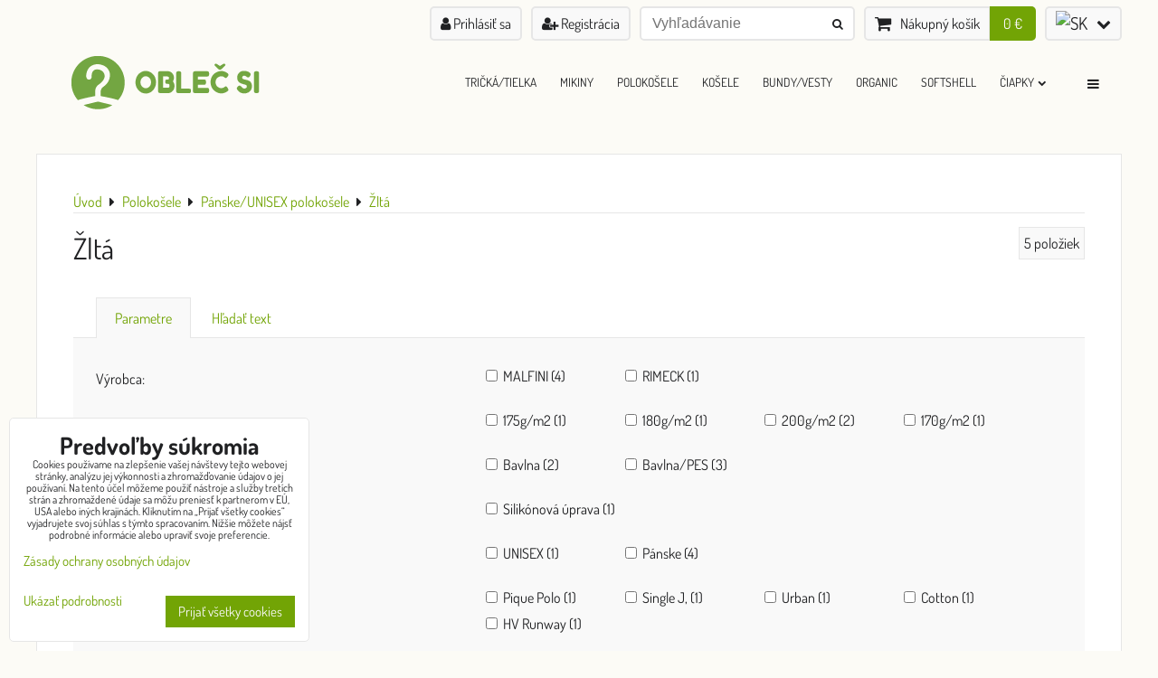

--- FILE ---
content_type: text/html; charset=UTF-8
request_url: https://www.oblecsi.sk/c/polokosele1/panskeunisex-polokosele/zlta
body_size: 17680
content:
<!DOCTYPE html>
<html data-lang-code="sk" lang="sk" class="no-js" data-lssid="837b9d74945e">
    <head>
        <meta charset="utf-8">
                
        <title>Žltá</title>
         
        <meta http-equiv="X-UA-Compatible" content="IE=edge,chrome=1">
	<meta name="MobileOptimized" content="width">
        <meta name="viewport" content="width=device-width,minimum-scale=1.0">
         
<script data-privacy-group="script">
var FloxSettings = {
'cartItems': {},'cartProducts': {},'cartType': "slider",'loginType': "slider",'regformType': "slider",'langVer': "" 
}; 
 
</script>
<script data-privacy-group="script">
FloxSettings.img_size = { 'min': "50x50",'small': "120x120",'medium': "440x440",'large': "800x800",'max': "1600x1600",'product_antn': "440x440",'product_detail': "800x800" };
</script>
    <template id="privacy_iframe_info">
    <div class="floxIframeBlockedInfo" data-func-text="Funkčné" data-analytic-text="Analytické" data-ad-text="Marketingové" data-nosnippet="1">
    <div class="floxIframeBlockedInfo__common">
        <div class="likeH3">Externý obsah je blokovaný Voľbami súkromia</div>
        <p>Prajete si načítať externý obsah?</p>
    </div>
    <div class="floxIframeBlockedInfo__youtube">
        <div class="likeH3">Videá Youtube sú blokované Voľbami súkromia</div>
        <p>Prajete si načítať Youtube video?</p>
    </div>
    <div class="floxIframeBlockedInfo__buttons">
        <button class="button floxIframeBlockedInfo__once">Povoliť tentokrát</button>
        <button class="button floxIframeBlockedInfo__always" >Povoliť a zapamätať - súhlas s druhom cookie: </button>
    </div>
    <a class="floxIframeBlockedLink__common" href=""><i class="fa fa-external-link"></i> Otvoriť obsah v novom okne</a>
    <a class="floxIframeBlockedLink__youtube" href=""><i class="fa fa-external-link"></i> Otvoriť video v novom okne</a>
</div>
</template>
<script type="text/javascript" data-privacy-group="script">
FloxSettings.options={},FloxSettings.options.MANDATORY=1,FloxSettings.options.FUNC=2,FloxSettings.options.ANALYTIC=4,FloxSettings.options.AD=8;
FloxSettings.options.fullConsent=3;FloxSettings.options.maxConsent=15;FloxSettings.options.consent=0,localStorage.getItem("floxConsent")&&(FloxSettings.options.consent=parseInt(localStorage.getItem("floxConsent")));FloxSettings.options.sync=1;FloxSettings.google_consent2_options={},FloxSettings.google_consent2_options.AD_DATA=1,FloxSettings.google_consent2_options.AD_PERSON=2;FloxSettings.google_consent2_options.consent = -2;const privacyIsYoutubeUrl=function(e){return e.includes("youtube.com/embed")||e.includes("youtube-nocookie.com/embed")},privacyIsGMapsUrl=function(e){return e.includes("google.com/maps/embed")||/maps\.google\.[a-z]{2,3}\/maps/i.test(e)},privacyGetPrivacyGroup=function(e){var t="";if(e.getAttribute("data-privacy-group")?t=e.getAttribute("data-privacy-group"):e.closest("*[data-privacy-group]")&&(t=e.closest("*[data-privacy-group]").getAttribute("data-privacy-group")),"IFRAME"===e.tagName){let r=e.src||"";privacyIsYoutubeUrl(r)&&(e.setAttribute("data-privacy-group","func"),t="func"),privacyIsGMapsUrl(r)&&(e.setAttribute("data-privacy-group","func"),t="func")}return"regular"===t&&(t="script"),t},privacyBlockScriptNode=function(e){e.type="javascript/blocked";let t=function(r){"javascript/blocked"===e.getAttribute("type")&&r.preventDefault(),e.removeEventListener("beforescriptexecute",t)};e.addEventListener("beforescriptexecute",t)},privacyHandleScriptTag=function(e){let t=privacyGetPrivacyGroup(e);if(t){if("script"===t)return;"mandatory"===t||"func"===t&&FloxSettings.options.consent&FloxSettings.options.FUNC||"analytic"===t&&FloxSettings.options.consent&FloxSettings.options.ANALYTIC||"ad"===t&&FloxSettings.options.consent&FloxSettings.options.AD||privacyBlockScriptNode(e)}else FloxSettings.options.allow_unclassified||privacyBlockScriptNode(e)},privacyShowPlaceholder=function(e){let t=privacyGetPrivacyGroup(e);var r=document.querySelector("#privacy_iframe_info").content.cloneNode(!0),i=r.querySelector(".floxIframeBlockedInfo__always");i.textContent=i.textContent+r.firstElementChild.getAttribute("data-"+t+"-text"),r.firstElementChild.setAttribute("data-"+t,"1"),r.firstElementChild.removeAttribute("data-func-text"),r.firstElementChild.removeAttribute("data-analytic-text"),r.firstElementChild.removeAttribute("data-ad-text");let o=e.parentNode.classList.contains("blockYoutube");if(e.style.height){let a=e.style.height,c=e.style.width;e.setAttribute("data-privacy-style-height",a),r.firstElementChild.style.setProperty("--iframe-h",a),r.firstElementChild.style.setProperty("--iframe-w",c),e.style.height="0"}else if(e.getAttribute("height")){let n=e.getAttribute("height").replace("px",""),l=e.getAttribute("width").replace("px","");e.setAttribute("data-privacy-height",n),n.includes("%")?r.firstElementChild.style.setProperty("--iframe-h",n):r.firstElementChild.style.setProperty("--iframe-h",n+"px"),l.includes("%")?r.firstElementChild.style.setProperty("--iframe-w",l):r.firstElementChild.style.setProperty("--iframe-w",l+"px"),e.setAttribute("height",0)}else if(o&&e.parentNode.style.maxHeight){let s=e.parentNode.style.maxHeight,p=e.parentNode.style.maxWidth;r.firstElementChild.style.setProperty("--iframe-h",s),r.firstElementChild.style.setProperty("--iframe-w",p)}let u=e.getAttribute("data-privacy-src")||"";privacyIsYoutubeUrl(u)?(r.querySelector(".floxIframeBlockedInfo__common").remove(),r.querySelector(".floxIframeBlockedLink__common").remove(),r.querySelector(".floxIframeBlockedLink__youtube").setAttribute("href",u.replace("/embed/","/watch?v="))):u?(r.querySelector(".floxIframeBlockedInfo__youtube").remove(),r.querySelector(".floxIframeBlockedLink__youtube").remove(),r.querySelector(".floxIframeBlockedLink__common").setAttribute("href",u)):(r.querySelector(".floxIframeBlockedInfo__once").remove(),r.querySelector(".floxIframeBlockedInfo__youtube").remove(),r.querySelector(".floxIframeBlockedLink__youtube").remove(),r.querySelector(".floxIframeBlockedLink__common").remove(),r.querySelector(".floxIframeBlockedInfo__always").classList.add("floxIframeBlockedInfo__always--reload")),e.parentNode.insertBefore(r,e.nextSibling),o&&e.parentNode.classList.add("blockYoutube--blocked")},privacyHidePlaceholderIframe=function(e){var t=e.nextElementSibling;if(t&&t.classList.contains("floxIframeBlockedInfo")){let r=e.parentNode.classList.contains("blockYoutube");r&&e.parentNode.classList.remove("blockYoutube--blocked"),e.getAttribute("data-privacy-style-height")?e.style.height=e.getAttribute("data-privacy-style-height"):e.getAttribute("data-privacy-height")?e.setAttribute("height",e.getAttribute("data-privacy-height")):e.classList.contains("invisible")&&e.classList.remove("invisible"),t.remove()}},privacyBlockIframeNode=function(e){var t=e.src||"";""===t&&e.getAttribute("data-src")&&(t=e.getAttribute("data-src")),e.setAttribute("data-privacy-src",t),e.removeAttribute("src"),!e.classList.contains("floxNoPrivacyPlaceholder")&&(!e.style.width||parseInt(e.style.width)>200)&&(!e.getAttribute("width")||parseInt(e.getAttribute("width"))>200)&&(!e.style.height||parseInt(e.style.height)>200)&&(!e.getAttribute("height")||parseInt(e.getAttribute("height"))>200)&&(!e.style.display||"none"!==e.style.display)&&(!e.style.visibility||"hidden"!==e.style.visibility)&&privacyShowPlaceholder(e)},privacyHandleIframeTag=function(e){let t=privacyGetPrivacyGroup(e);if(t){if("script"===t||"mandatory"===t)return;if("func"===t&&FloxSettings.options.consent&FloxSettings.options.FUNC)return;if("analytic"===t&&FloxSettings.options.consent&FloxSettings.options.ANALYTIC||"ad"===t&&FloxSettings.options.consent&FloxSettings.options.AD)return;privacyBlockIframeNode(e)}else{if(FloxSettings.options.allow_unclassified)return;privacyBlockIframeNode(e)}},privacyHandleYoutubeGalleryItem=function(e){if(!(FloxSettings.options.consent&FloxSettings.options.FUNC)){var t=e.closest(".gallery").getAttribute("data-preview-height"),r=e.getElementsByTagName("img")[0],i=r.getAttribute("src").replace(t+"/"+t,"800/800");r.classList.contains("flox-lazy-load")&&(i=r.getAttribute("data-src").replace(t+"/"+t,"800/800")),e.setAttribute("data-href",e.getAttribute("href")),e.setAttribute("href",i),e.classList.replace("ytb","ytbNoConsent")}},privacyBlockPrivacyElementNode=function(e){e.classList.contains("floxPrivacyPlaceholder")?(privacyShowPlaceholder(e),e.classList.add("invisible")):e.style.display="none"},privacyHandlePrivacyElementNodes=function(e){let t=privacyGetPrivacyGroup(e);if(t){if("script"===t||"mandatory"===t)return;if("func"===t&&FloxSettings.options.consent&FloxSettings.options.FUNC)return;if("analytic"===t&&FloxSettings.options.consent&FloxSettings.options.ANALYTIC||"ad"===t&&FloxSettings.options.consent&FloxSettings.options.AD)return;privacyBlockPrivacyElementNode(e)}else{if(FloxSettings.options.allow_unclassified)return;privacyBlockPrivacyElementNode(e)}};function privacyLoadScriptAgain(e){var t=document.getElementsByTagName("head")[0],r=document.createElement("script");r.src=e.getAttribute("src"),t.appendChild(r),e.parentElement.removeChild(e)}function privacyExecuteScriptAgain(e){var t=document.getElementsByTagName("head")[0],r=document.createElement("script");r.textContent=e.textContent,t.appendChild(r),e.parentElement.removeChild(e)}function privacyEnableScripts(){document.querySelectorAll('script[type="javascript/blocked"]').forEach(e=>{let t=privacyGetPrivacyGroup(e);(FloxSettings.options.consent&FloxSettings.options.ANALYTIC&&t.includes("analytic")||FloxSettings.options.consent&FloxSettings.options.AD&&t.includes("ad")||FloxSettings.options.consent&FloxSettings.options.FUNC&&t.includes("func"))&&(e.getAttribute("src")?privacyLoadScriptAgain(e):privacyExecuteScriptAgain(e))})}function privacyEnableIframes(){document.querySelectorAll("iframe[data-privacy-src]").forEach(e=>{let t=privacyGetPrivacyGroup(e);if(!(FloxSettings.options.consent&FloxSettings.options.ANALYTIC&&t.includes("analytic")||FloxSettings.options.consent&FloxSettings.options.AD&&t.includes("ad")||FloxSettings.options.consent&FloxSettings.options.FUNC&&t.includes("func")))return;privacyHidePlaceholderIframe(e);let r=e.getAttribute("data-privacy-src");e.setAttribute("src",r),e.removeAttribute("data-privacy-src")})}function privacyEnableYoutubeGalleryItems(){FloxSettings.options.consent&FloxSettings.options.FUNC&&(document.querySelectorAll(".ytbNoConsent").forEach(e=>{e.setAttribute("href",e.getAttribute("data-href")),e.classList.replace("ytbNoConsent","ytb")}),"function"==typeof initGalleryPlugin&&initGalleryPlugin())}function privacyEnableBlockedContent(e,t){document.querySelectorAll(".floxCaptchaCont").length&&(e&FloxSettings.options.FUNC)!=(t&FloxSettings.options.FUNC)?window.location.reload():(privacyEnableScripts(),privacyEnableIframes(),privacyEnableYoutubeGalleryItems(),"function"==typeof FloxSettings.privacyEnableScriptsCustom&&FloxSettings.privacyEnableScriptsCustom())}
function privacyUpdateConsent(){ if(FloxSettings.sklik&&FloxSettings.sklik.active){var e={rtgId:FloxSettings.sklik.seznam_retargeting_id,consent:FloxSettings.options.consent&&FloxSettings.options.consent&FloxSettings.options.ANALYTIC?1:0};"category"===FloxSettings.sklik.pageType?(e.category=FloxSettings.sklik.category,e.pageType=FloxSettings.sklik.pageType):"offerdetail"===FloxSettings.sklik.pagetype&&(e.itemId=FloxSettings.sklik.itemId,e.pageType=FloxSettings.sklik.pageType),window.rc&&window.rc.retargetingHit&&window.rc.retargetingHit(e)}"function"==typeof loadCartFromLS&&"function"==typeof saveCartToLS&&(loadCartFromLS(),saveCartToLS());}
const observer=new MutationObserver(e=>{e.forEach(({addedNodes:e})=>{e.forEach(e=>{if(FloxSettings.options.consent!==FloxSettings.options.maxConsent){if(1===e.nodeType&&"SCRIPT"===e.tagName)return privacyHandleScriptTag(e);if(1===e.nodeType&&"IFRAME"===e.tagName)return privacyHandleIframeTag(e);if(1===e.nodeType&&"A"===e.tagName&&e.classList.contains("ytb"))return privacyHandleYoutubeGalleryItem(e);if(1===e.nodeType&&"SCRIPT"!==e.tagName&&"IFRAME"!==e.tagName&&e.classList.contains("floxPrivacyElement"))return privacyHandlePrivacyElementNodes(e)}1===e.nodeType&&(e.classList.contains("mainPrivacyModal")||e.classList.contains("mainPrivacyBar"))&&(FloxSettings.options.consent>0&&!FloxSettings.options.forceShow&&-1!==FloxSettings.google_consent2_options.consent?e.style.display="none":FloxSettings.options.consent>0&&-1===FloxSettings.google_consent2_options.consent?e.classList.add("hideBWConsentOptions"):-1!==FloxSettings.google_consent2_options.consent&&e.classList.add("hideGC2ConsentOptions"))})})});observer.observe(document.documentElement,{childList:!0,subtree:!0}),document.addEventListener("DOMContentLoaded",function(){observer.disconnect()});const createElementBackup=document.createElement;document.createElement=function(...e){if("script"!==e[0].toLowerCase())return createElementBackup.bind(document)(...e);let n=createElementBackup.bind(document)(...e);return n.setAttribute("data-privacy-group","script"),n};
</script>

<meta name="referrer" content="no-referrer-when-downgrade">


<link rel="canonical" href="https://www.oblecsi.sk/c/polokosele1/panskeunisex-polokosele/zlta">
    

<style itemscope itemtype="https://schema.org/WebPage" itemref="p1a p1b p1c"></style> 
<meta id="p1a" itemprop="name" content="Žltá">
<meta id="p1b" itemprop="description" content="">  
<meta property="og:title" content="Žltá">

<meta property="og:url" content="https://www.oblecsi.sk/c/polokosele1/panskeunisex-polokosele/zlta">
<meta property="og:description" content="">

<meta name="twitter:card" content="summary_large_image">
<meta name="twitter:title" content="Žltá">
<meta name="twitter:description" content="">

    <meta property="og:locale" content="sk_SK">

    <meta property="og:type" content="website">
                        <meta id="p1c" itemprop="image" content="https://www.oblecsi.sk/resize/e/440/440/files/farby/farby-origos/z--lta--.jpg">        
        <meta property="og:image" content="https://www.oblecsi.sk/resize/e/1200/630/files/farby/farby-origos/z--lta--.jpg"> 
        <meta name="twitter:image" content="https://www.oblecsi.sk/resize/e/1200/630/files/farby/farby-origos/z--lta--.jpg">        
        <link href="https://www.oblecsi.sk/resize/e/440/440/files/farby/farby-origos/z--lta--.jpg" rel="previewimage">  
    

<link rel="dns-prefetch" href="https://www.biznisweb.sk">
<link rel="preconnect" href="https://www.biznisweb.sk/" crossorigin>
<style type="text/css">
    

@font-face {
  font-family: 'Dosis';
  font-style: normal;
  font-display: swap;
  font-weight: 400;
  src: local(''),
       url('https://www.biznisweb.sk/templates/bw-fonts/dosis-v27-latin-ext_latin-regular.woff2') format('woff2'),
       url('https://www.biznisweb.sk/templates/bw-fonts/dosis-v27-latin-ext_latin-regular.woff') format('woff');
}
/* dosis-700 - latin-ext_latin */
@font-face {
  font-family: 'Dosis';
  font-style: normal;
  font-weight: 700;
  src: local(''),
       url('https://www.biznisweb.sk/templates/bw-fonts/dosis-v27-latin-ext_latin-700.woff2') format('woff2'), /* Chrome 26+, Opera 23+, Firefox 39+ */
       url('https://www.biznisweb.sk/templates/bw-fonts/dosis-v27-latin-ext_latin-700.woff') format('woff'); /* Chrome 6+, Firefox 3.6+, IE 9+, Safari 5.1+ */
}

</style>

<link rel="preload" href="/erp-templates/skins/flat/universal/fonts/fontawesome-webfont.woff2" as="font" type="font/woff2" crossorigin>
<link href="/erp-templates/260116130454/universal.css" rel="stylesheet" type="text/css" media="all">  




<script data-privacy-group="mandatory">
    FloxSettings.trackerData = {
                    'cartIds': []
            };
    </script> 
    <link rel="shortcut icon" href="/files/oblecsi-favicon.png">
    <link rel="icon" href="/files/oblecsi-favicon.png?refresh" type="image/x-icon">

</head>
<body class="">    
    <!-- Facebook Pixel Code -->
<script type="text/javascript" data-privacy-group="ad">
!function(f,b,e,v,n,t,s){
    if(f.fbq)return;n=f.fbq=function(){
        n.callMethod? n.callMethod.apply(n,arguments):n.queue.push(arguments)
    };
    if(!f._fbq)f._fbq=n;
    n.push=n;n.loaded=!0;n.version='2.0';n.queue=[];t=b.createElement(e);t.async=!0;
    t.src=v;s=b.getElementsByTagName(e)[0];s.parentNode.insertBefore(t,s)
}
(window,document,'script','//connect.facebook.net/en_US/fbevents.js');

    var time = Date.now(),
        eventTime = Math.floor(time / 1000),
        eventId = "PW" + time;   

    fbq('init', '681792476049199');        
    //console.log('special FB init')
    fbq('track', 'PageView', { }, { 'eventID': eventId });
    FloxSettings.fb_conv = [];
 
    
    function getCookie(name) {
      var value = '; '+document.cookie;
      var parts = value.split('; '+name+'=');
      if (parts.length === 2) return parts.pop().split(';').shift();
      else return null;
    }    
    
    FloxSettings.fb_conv.push({ 
        "event_name": "PageView",
        "event_time": eventTime,
        "event_id": eventId, 
        "event_source_url": window.location.href,
        "action_source": "website",
        "user_data": {
            "fbp": getCookie('_fbp')
        }
    });
    
        
 FloxSettings.currency = 'EUR';FloxSettings.fbremarket = { 'init': true, 'apikey': '681792476049199' };        
</script>
<!-- End Facebook Pixel Code -->

    <noscript class="noprint">
        <div id="noscript">
            Javascript není prohlížečem podporován nebo je vypnutý. Pro zobrazení stránky tak, jak byla zamýšlena, použijte prohlížeč s podporou JavaScript.
            <br>Pomoc: <a href="https://www.enable-javascript.com/" target="_blank">Enable-Javascript.com</a>.
        </div> 
    </noscript>
        
    
    <div class="oCont remodal-bg">
                        <header class="logo_menu_middle noprint">
                <div class="header-grid header-grid--1 header-grid--header_1200">
    
    

    
        <div id="hg-top-content" class="top-content">   
        <div id="hg-account" class="top-content__item top-content__item--left">
                        <div class="hover-button hover-button--mobile-only hover-button--content-width-auto">    
        <span class="hover-button__button hover-button__style">
            <i class="fa fa-user-circle-o hover-button__icon"></i>
            <span class="hover-button__icon-text">Panel používateľa</span>
        </span>
        <div class="hover-button__content hover-button__content--left">
            <ul class="hover-button__content-list">
                                    <li><a class="hover-button__style sliderLoginActivator" href="/e/login"><i class="fa fa-user"></i> Prihlásiť sa</a></li> 
                                                    <li><a class="hover-button__style sliderRegisterActivator" href="/e/account/register"><i class="fa fa-user-plus"></i> Registrácia</a></li>
                            </ul>
        </div>
        <span class="hover-button__overlay"></span>        
    </div>
    

        </div>
        <div id="hg-search" class="top-content__item">
                <div class="hover-button hover-button--mobile-only">
    <span class="hover-button__button hover-button__style" href="/e/search">
        <i class="fa fa-search hover-button__icon"></i>
        <span class="hover-button__icon-text"><label for="small-search">Vyhľadávanie</label></span>
    </span>
    <div class="hover-button__content">
        <form action="/e/search" method="get" class="siteSearchForm">
            <div class="siteSearchCont hover-button__search">
                    <input data-pages="Stránky" data-products="Produkty" data-categories="Kategórie" data-news="Novinky" data-brands="Výrobca"
                           class="siteSearchInput" id="small-search" 
                           placeholder="Vyhľadávanie" name="word" type="text" value="">
                    <button type="submit"><span class="invisible">Hľadať</span><i class="fa fa-search"></i></button>
            </div>
        </form>
    </div>
    <span class="hover-button__overlay"></span>            
</div>

        </div>
        <div id="hg-cart" class="top-content__item">
                     
            <div class="hover-button hover-button--no-content hover-button--cart"> 
    <a href="/e/cart/index" class="hover-button__button hover-button__style sliderCartActivator">
        <i class="fa fa-shopping-cart hover-button__icon"></i>
        <span class="hover-button__icon-text smallCartTitleText">Nákupný košík</span>
        <span class="hover-button__icon-text hover-button__icon-styled-text smallCartTitleText smallCartPrice" data-pieces="0">0 €</span>
    </a>
</div>
                
        </div>
        <div id="hg-langs" class="top-content__item">
                
    <div class="hover-button hover-button--content-width-auto">
    <span class="hover-button__button hover-button__style">
        <img class="hover-button__icon" src="/erp/images/flags/flat/24/SK.png" alt="SK">
        <i class="fa fa-chevron-down hover-button__chevron"></i>
    </span>
    <div class="hover-button__content hover-button__content--right">
                    <a class="hover-button__flag flag-sk hover-button__flag--curent" href="https://www.oblecsi.sk">
                <img class="hover-button__flag-img" src="/erp/images/flags/flat/24/SK.png" alt="SK">
                                    <span class="hover-button__flag-title">Slovak</span>
                            </a>
                    <a class="hover-button__flag flag-cz" href="https://www.oblecsi.cz">
                <img class="hover-button__flag-img" src="/erp/images/flags/flat/24/CZ.png" alt="CZ">
                                    <span class="hover-button__flag-title">Czech</span>
                            </a>
          
    </div>
    <span class="hover-button__overlay"></span>    
</div>

        </div>
    </div>

    <div id="hg-logo-menu" class="header-menu header-grid__logo-cont header-menu--right" data-fixed-enabled="1">
        
        <div id="logo">
    <a id="img-logo" href="/"><img src="/templates/260116130454/sys_logo.png" alt="Logo"></a>    </div>
        <div id="hg-menu">
                <nav id="main-menu">
        <div class="menuCont clear">
                                    <div class="productsMenuCont menuCont invisible">
                        <span class="button menuButton"><i class="fa fa-bars"></i> Produkty</span>
                             
                            
                
            <ul class="dropside">
                    <li class="menuItem ancestor">
                <a class="menuLink needsclick" href="/c/tricka-topy-tielka-adler-malfini"
                   >
                                            
                        Tričká/TOPY
                        <i class="menuChevron fa fa-chevron-right"></i>                </a>
                                                                 
                            
                
            <ul class="submenu level1">
                    <li class="menuItem ancestor">
                <a class="menuLink needsclick" href="/c/tricka-topy-tielka-adler-malfini/panskeunisex-tricka"
                   >
                                                        <i class="navIcon navIconImg  fa-fw">
                    <img src="/resize/ers/1200/1200/share.adler.info/images/product/129/129_05_C_lb.jpg" alt="Ikona"> 
            </i>
       
                                            
                        Pánské/UNISEX Tričká
                        <i class="menuChevron fa fa-chevron-right"></i>                </a>
                                                                 
                            
                
            <ul class="submenu level2">
                    <li class="menuItem">
                <a class="menuLink" href="/c/tricka-topy-tielka-adler-malfini/panskeunisex-tricka/biela"
                   >
                                            
                        Biela
                                        </a>
                            </li>
                    <li class="menuItem">
                <a class="menuLink" href="/c/tricka-topy-tielka-adler-malfini/panskeunisex-tricka/cierna1"
                   >
                                            
                        Čierna
                                        </a>
                            </li>
                    <li class="menuItem">
                <a class="menuLink" href="/c/tricka-topy-tielka-adler-malfini/panskeunisex-tricka/kralovska-modra"
                   >
                                            
                        Kráľovská modrá
                                        </a>
                            </li>
                    <li class="menuItem">
                <a class="menuLink" href="/c/tricka-topy-tielka-adler-malfini/panskeunisex-tricka/tmavomodra"
                   >
                                            
                        Tmavomodrá
                                        </a>
                            </li>
                    <li class="menuItem">
                <a class="menuLink" href="/c/tricka-topy-tielka-adler-malfini/panskeunisex-tricka/cierna"
                   >
                                            
                        Ľadovo sivá
                                        </a>
                            </li>
                    <li class="menuItem">
                <a class="menuLink" href="/c/tricka-topy-tielka-adler-malfini/panskeunisex-tricka/svetlosivy-melir"
                   >
                                            
                        Svetlosivý melír
                                        </a>
                            </li>
                    <li class="menuItem">
                <a class="menuLink" href="/c/tricka-topy-tielka-adler-malfini/panskeunisex-tricka/tmavosivy-melir"
                   >
                                            
                        Tmavosivý melír
                                        </a>
                            </li>
                    <li class="menuItem">
                <a class="menuLink" href="/c/tricka-topy-tielka-adler-malfini/panskeunisex-tricka/svetla-khaki"
                   >
                                            
                        Svetlá khaki
                                        </a>
                            </li>
                    <li class="menuItem">
                <a class="menuLink" href="/c/tricka-topy-tielka-adler-malfini/panskeunisex-tricka/military"
                   >
                                            
                        Military
                                        </a>
                            </li>
                    <li class="menuItem">
                <a class="menuLink" href="/c/tricka-topy-tielka-adler-malfini/panskeunisex-tricka/army"
                   >
                                            
                        Army
                                        </a>
                            </li>
                    <li class="menuItem">
                <a class="menuLink" href="/c/tricka-topy-tielka-adler-malfini/panskeunisex-tricka/tmava-bridlica"
                   >
                                            
                        Tmavá bridlica
                                        </a>
                            </li>
                    <li class="menuItem">
                <a class="menuLink" href="/c/tricka-topy-tielka-adler-malfini/panskeunisex-tricka/ebon-gray"
                   >
                                            
                        Ebon gray
                                        </a>
                            </li>
                    <li class="menuItem">
                <a class="menuLink" href="/c/tricka-topy-tielka-adler-malfini/panskeunisex-tricka/petrol-blue"
                   >
                                            
                        Petrol blue
                                        </a>
                            </li>
                    <li class="menuItem">
                <a class="menuLink" href="/c/tricka-topy-tielka-adler-malfini/panskeunisex-tricka/denim"
                   >
                                            
                        Denim
                                        </a>
                            </li>
                    <li class="menuItem">
                <a class="menuLink" href="/c/tricka-topy-tielka-adler-malfini/panskeunisex-tricka/bledomodra"
                   >
                                            
                        Svetlomodrá
                                        </a>
                            </li>
                    <li class="menuItem">
                <a class="menuLink" href="/c/tricka-topy-tielka-adler-malfini/panskeunisex-tricka/nebeska-modra"
                   >
                                            
                        Nebeská modrá
                                        </a>
                            </li>
                    <li class="menuItem">
                <a class="menuLink" href="/c/tricka-topy-tielka-adler-malfini/panskeunisex-tricka/tyrkysova"
                   >
                                            
                        Tyrkysová
                                        </a>
                            </li>
                    <li class="menuItem">
                <a class="menuLink" href="/c/tricka-topy-tielka-adler-malfini/panskeunisex-tricka/smaragdovo-zelena"
                   >
                                            
                        Smaragdovo zelená
                                        </a>
                            </li>
                    <li class="menuItem">
                <a class="menuLink" href="/c/tricka-topy-tielka-adler-malfini/panskeunisex-tricka/matova"
                   >
                                            
                        Mätová
                                        </a>
                            </li>
                    <li class="menuItem">
                <a class="menuLink" href="/c/tricka-topy-tielka-adler-malfini/panskeunisex-tricka/flaskovozelena"
                   >
                                            
                        Fľaškovozelená
                                        </a>
                            </li>
                    <li class="menuItem">
                <a class="menuLink" href="/c/tricka-topy-tielka-adler-malfini/panskeunisex-tricka/pieskova"
                   >
                                            
                        Piesková
                                        </a>
                            </li>
                    <li class="menuItem">
                <a class="menuLink" href="/c/tricka-topy-tielka-adler-malfini/panskeunisex-tricka/khaki"
                   >
                                            
                        Khaki
                                        </a>
                            </li>
                    <li class="menuItem">
                <a class="menuLink" href="/c/tricka-topy-tielka-adler-malfini/panskeunisex-tricka/travova-zelena"
                   >
                                            
                        Trávová zelená
                                        </a>
                            </li>
                    <li class="menuItem">
                <a class="menuLink" href="/c/tricka-topy-tielka-adler-malfini/panskeunisex-tricka/green-apple"
                   >
                                            
                        Green apple
                                        </a>
                            </li>
                    <li class="menuItem">
                <a class="menuLink" href="/c/tricka-topy-tielka-adler-malfini/panskeunisex-tricka/hraskova-zelena"
                   >
                                            
                        Hrášková zelená
                                        </a>
                            </li>
                    <li class="menuItem">
                <a class="menuLink" href="/c/tricka-topy-tielka-adler-malfini/panskeunisex-tricka/limetkova"
                   >
                                            
                        Limetková
                                        </a>
                            </li>
                    <li class="menuItem">
                <a class="menuLink" href="/c/tricka-topy-tielka-adler-malfini/panskeunisex-tricka/zlta"
                   >
                                            
                        Žltá
                                        </a>
                            </li>
                    <li class="menuItem">
                <a class="menuLink" href="/c/tricka-topy-tielka-adler-malfini/panskeunisex-tricka/citronova"
                   >
                                            
                        Citrónová
                                        </a>
                            </li>
                    <li class="menuItem">
                <a class="menuLink" href="/c/tricka-topy-tielka-adler-malfini/panskeunisex-tricka/oranzova"
                   >
                                            
                        Oranžová
                                        </a>
                            </li>
                    <li class="menuItem">
                <a class="menuLink" href="/c/tricka-topy-tielka-adler-malfini/panskeunisex-tricka/koralova"
                   >
                                            
                        Korálová
                                        </a>
                            </li>
                    <li class="menuItem">
                <a class="menuLink" href="/c/tricka-topy-tielka-adler-malfini/panskeunisex-tricka/cokoladova"
                   >
                                            
                        Čokoládová
                                        </a>
                            </li>
                    <li class="menuItem">
                <a class="menuLink" href="/c/tricka-topy-tielka-adler-malfini/panskeunisex-tricka/marlboro-cervena"
                   >
                                            
                        Marlboro červená
                                        </a>
                            </li>
                    <li class="menuItem">
                <a class="menuLink" href="/c/tricka-topy-tielka-adler-malfini/panskeunisex-tricka/bordova"
                   >
                                            
                        Bordová
                                        </a>
                            </li>
                    <li class="menuItem">
                <a class="menuLink" href="/c/tricka-topy-tielka-adler-malfini/panskeunisex-tricka/cervena"
                   >
                                            
                        Červená
                                        </a>
                            </li>
                    <li class="menuItem">
                <a class="menuLink" href="/c/tricka-topy-tielka-adler-malfini/panskeunisex-tricka/fuchsia-red"
                   >
                                            
                        Fuchsia red
                                        </a>
                            </li>
                    <li class="menuItem">
                <a class="menuLink" href="/c/tricka-topy-tielka-adler-malfini/panskeunisex-tricka/fuchsiova"
                   >
                                            
                        Fuchsiová
                                        </a>
                            </li>
                    <li class="menuItem">
                <a class="menuLink" href="/c/tricka-topy-tielka-adler-malfini/panskeunisex-tricka/ruzova"
                   >
                                            
                        Ružová
                                        </a>
                            </li>
                    <li class="menuItem">
                <a class="menuLink" href="/c/tricka-topy-tielka-adler-malfini/panskeunisex-tricka/fialova"
                   >
                                            
                        Fialová
                                        </a>
                            </li>
                    <li class="menuItem">
                <a class="menuLink" href="/c/tricka-topy-tielka-adler-malfini/panskeunisex-tricka/kavova"
                   >
                                            
                        Kávová
                                        </a>
                            </li>
                    <li class="menuItem">
                <a class="menuLink" href="/c/tricka-topy-tielka-adler-malfini/panskeunisex-tricka/siva-kamuflaz"
                   >
                                            
                        Sivá kamufláž
                                        </a>
                            </li>
                    <li class="menuItem">
                <a class="menuLink" href="/c/tricka-topy-tielka-adler-malfini/panskeunisex-tricka/zelena-kamuflaz"
                   >
                                            
                        Zelená kamufláž
                                        </a>
                            </li>
                    <li class="menuItem">
                <a class="menuLink" href="/c/tricka-topy-tielka-adler-malfini/panskeunisex-tricka/hneda-kamuflaz"
                   >
                                            
                        Hnedá kamufláž
                                        </a>
                            </li>
                    <li class="menuItem">
                <a class="menuLink" href="/c/tricka-topy-tielka-adler-malfini/panskeunisex-tricka/namornicke-pruhy"
                   >
                                            
                        Námornícke pruhy
                                        </a>
                            </li>
                </ul>
       
                
                                                </li>
                    <li class="menuItem ancestor">
                <a class="menuLink needsclick" href="/c/tricka-topy-tielka-adler-malfini/damske-tricka-bez-potlace"
                   >
                                            
                        Dámské Tričká
                        <i class="menuChevron fa fa-chevron-right"></i>                </a>
                                                                 
                            
                
            <ul class="submenu level2">
                    <li class="menuItem">
                <a class="menuLink" href="/c/tricka-topy-tielka-adler-malfini/damske-tricka-bez-potlace/biela"
                   >
                                            
                        Biela
                                        </a>
                            </li>
                    <li class="menuItem">
                <a class="menuLink" href="/c/tricka-topy-tielka-adler-malfini/damske-tricka-bez-potlace/cierna1"
                   >
                                            
                        Čierna
                                        </a>
                            </li>
                    <li class="menuItem">
                <a class="menuLink" href="/c/tricka-topy-tielka-adler-malfini/damske-tricka-bez-potlace/kralovska-modra"
                   >
                                            
                        Kráľovská modrá
                                        </a>
                            </li>
                    <li class="menuItem">
                <a class="menuLink" href="/c/tricka-topy-tielka-adler-malfini/damske-tricka-bez-potlace/bledomodra"
                   >
                                            
                        Svetlomodrá
                                        </a>
                            </li>
                    <li class="menuItem">
                <a class="menuLink" href="/c/tricka-topy-tielka-adler-malfini/damske-tricka-bez-potlace/tyrkysova"
                   >
                                            
                        Tyrkysová
                                        </a>
                            </li>
                    <li class="menuItem">
                <a class="menuLink" href="/c/tricka-topy-tielka-adler-malfini/damske-tricka-bez-potlace/cervena"
                   >
                                            
                        Červená
                                        </a>
                            </li>
                    <li class="menuItem">
                <a class="menuLink" href="/c/tricka-topy-tielka-adler-malfini/damske-tricka-bez-potlace/svetlosivy-melir"
                   >
                                            
                        Svetlosivý melír
                                        </a>
                            </li>
                    <li class="menuItem">
                <a class="menuLink" href="/c/tricka-topy-tielka-adler-malfini/damske-tricka-bez-potlace/tmavosivy-melir"
                   >
                                            
                        Tmavosivý melír
                                        </a>
                            </li>
                    <li class="menuItem">
                <a class="menuLink" href="/c/tricka-topy-tielka-adler-malfini/damske-tricka-bez-potlace/svetla-khaki"
                   >
                                            
                        Svetlá khaki
                                        </a>
                            </li>
                    <li class="menuItem">
                <a class="menuLink" href="/c/tricka-topy-tielka-adler-malfini/damske-tricka-bez-potlace/tmava-bridlica"
                   >
                                            
                        Tmavá bridlica
                                        </a>
                            </li>
                    <li class="menuItem">
                <a class="menuLink" href="/c/tricka-topy-tielka-adler-malfini/damske-tricka-bez-potlace/ebon-gray"
                   >
                                            
                        Ebon gray
                                        </a>
                            </li>
                    <li class="menuItem">
                <a class="menuLink" href="/c/tricka-topy-tielka-adler-malfini/damske-tricka-bez-potlace/tmavomodra"
                   >
                                            
                        Tmavomodrá
                                        </a>
                            </li>
                    <li class="menuItem">
                <a class="menuLink" href="/c/tricka-topy-tielka-adler-malfini/damske-tricka-bez-potlace/petrol-blue"
                   >
                                            
                        Petrol blue
                                        </a>
                            </li>
                    <li class="menuItem">
                <a class="menuLink" href="/c/tricka-topy-tielka-adler-malfini/damske-tricka-bez-potlace/denim"
                   >
                                            
                        Denim
                                        </a>
                            </li>
                    <li class="menuItem">
                <a class="menuLink" href="/c/tricka-topy-tielka-adler-malfini/damske-tricka-bez-potlace/nebeska-modra"
                   >
                                            
                        Nebeská modrá
                                        </a>
                            </li>
                    <li class="menuItem">
                <a class="menuLink" href="/c/tricka-topy-tielka-adler-malfini/damske-tricka-bez-potlace/smaragdovo-zelena"
                   >
                                            
                        Smaragdovo zelená
                                        </a>
                            </li>
                    <li class="menuItem">
                <a class="menuLink" href="/c/tricka-topy-tielka-adler-malfini/damske-tricka-bez-potlace/matova"
                   >
                                            
                        Mätová
                                        </a>
                            </li>
                    <li class="menuItem">
                <a class="menuLink" href="/c/tricka-topy-tielka-adler-malfini/damske-tricka-bez-potlace/flaskovozelena"
                   >
                                            
                        Fľaškovozelená
                                        </a>
                            </li>
                    <li class="menuItem">
                <a class="menuLink" href="/c/tricka-topy-tielka-adler-malfini/damske-tricka-bez-potlace/pieskova"
                   >
                                            
                        Piesková
                                        </a>
                            </li>
                    <li class="menuItem">
                <a class="menuLink" href="/c/tricka-topy-tielka-adler-malfini/damske-tricka-bez-potlace/khaki"
                   >
                                            
                        Khaki
                                        </a>
                            </li>
                    <li class="menuItem">
                <a class="menuLink" href="/c/tricka-topy-tielka-adler-malfini/damske-tricka-bez-potlace/travova-zelena"
                   >
                                            
                        Trávová zelená
                                        </a>
                            </li>
                    <li class="menuItem">
                <a class="menuLink" href="/c/tricka-topy-tielka-adler-malfini/damske-tricka-bez-potlace/green-apple"
                   >
                                            
                        Green apple
                                        </a>
                            </li>
                    <li class="menuItem">
                <a class="menuLink" href="/c/tricka-topy-tielka-adler-malfini/damske-tricka-bez-potlace/hraskova-zelena"
                   >
                                            
                        Hrášková zelená
                                        </a>
                            </li>
                    <li class="menuItem">
                <a class="menuLink" href="/c/tricka-topy-tielka-adler-malfini/damske-tricka-bez-potlace/limetkova"
                   >
                                            
                        Limetková
                                        </a>
                            </li>
                    <li class="menuItem">
                <a class="menuLink" href="/c/tricka-topy-tielka-adler-malfini/damske-tricka-bez-potlace/zlta"
                   >
                                            
                        Žltá
                                        </a>
                            </li>
                    <li class="menuItem">
                <a class="menuLink" href="/c/tricka-topy-tielka-adler-malfini/damske-tricka-bez-potlace/citronova"
                   >
                                            
                        Citrónová
                                        </a>
                            </li>
                    <li class="menuItem">
                <a class="menuLink" href="/c/tricka-topy-tielka-adler-malfini/damske-tricka-bez-potlace/oranzova"
                   >
                                            
                        Oranžová
                                        </a>
                            </li>
                    <li class="menuItem">
                <a class="menuLink" href="/c/tricka-topy-tielka-adler-malfini/damske-tricka-bez-potlace/koralova"
                   >
                                            
                        Korálová
                                        </a>
                            </li>
                    <li class="menuItem">
                <a class="menuLink" href="/c/tricka-topy-tielka-adler-malfini/damske-tricka-bez-potlace/marlboro-cervena"
                   >
                                            
                        Marlboro červená
                                        </a>
                            </li>
                    <li class="menuItem">
                <a class="menuLink" href="/c/tricka-topy-tielka-adler-malfini/damske-tricka-bez-potlace/malinova"
                   >
                                            
                        Malinová
                                        </a>
                            </li>
                    <li class="menuItem">
                <a class="menuLink" href="/c/tricka-topy-tielka-adler-malfini/damske-tricka-bez-potlace/purpurova"
                   >
                                            
                        Purpurová
                                        </a>
                            </li>
                    <li class="menuItem">
                <a class="menuLink" href="/c/tricka-topy-tielka-adler-malfini/damske-tricka-bez-potlace/fuchsia-red"
                   >
                                            
                        Fuchsia red
                                        </a>
                            </li>
                    <li class="menuItem">
                <a class="menuLink" href="/c/tricka-topy-tielka-adler-malfini/damske-tricka-bez-potlace/fuchsiova"
                   >
                                            
                        Fuchsiová
                                        </a>
                            </li>
                    <li class="menuItem">
                <a class="menuLink" href="/c/tricka-topy-tielka-adler-malfini/damske-tricka-bez-potlace/ruzova"
                   >
                                            
                        Ružová
                                        </a>
                            </li>
                    <li class="menuItem">
                <a class="menuLink" href="/c/tricka-topy-tielka-adler-malfini/damske-tricka-bez-potlace/fialova"
                   >
                                            
                        Fialová
                                        </a>
                            </li>
                    <li class="menuItem">
                <a class="menuLink" href="/c/tricka-topy-tielka-adler-malfini/damske-tricka-bez-potlace/kavova"
                   >
                                            
                        Kávová
                                        </a>
                            </li>
                    <li class="menuItem">
                <a class="menuLink" href="/c/tricka-topy-tielka-adler-malfini/damske-tricka-bez-potlace/hneda-kamuflaz"
                   >
                                            
                        Hnedá kamufláž
                                        </a>
                            </li>
                    <li class="menuItem">
                <a class="menuLink" href="/c/tricka-topy-tielka-adler-malfini/damske-tricka-bez-potlace/siva-kamuflaz"
                   >
                                            
                        Sivá kamufláž
                                        </a>
                            </li>
                    <li class="menuItem">
                <a class="menuLink" href="/c/tricka-topy-tielka-adler-malfini/damske-tricka-bez-potlace/zelena-kamuflaz"
                   >
                                            
                        Zelená kamufláž
                                        </a>
                            </li>
                </ul>
       
                
                                                </li>
                    <li class="menuItem ancestor">
                <a class="menuLink needsclick" href="/c/tricka-topy-tielka-adler-malfini/detske-tricka-bez-potlace"
                   >
                                            
                        Detské Tričká 
                        <i class="menuChevron fa fa-chevron-right"></i>                </a>
                                                                 
                            
                
            <ul class="submenu level2">
                    <li class="menuItem">
                <a class="menuLink" href="/c/tricka-topy-tielka-adler-malfini/detske-tricka-bez-potlace/biela"
                   >
                                            
                        Biela
                                        </a>
                            </li>
                    <li class="menuItem">
                <a class="menuLink" href="/c/tricka-topy-tielka-adler-malfini/detske-tricka-bez-potlace/cierna1"
                   >
                                            
                        Čierna
                                        </a>
                            </li>
                    <li class="menuItem">
                <a class="menuLink" href="/c/tricka-topy-tielka-adler-malfini/detske-tricka-bez-potlace/kralovska-modra"
                   >
                                            
                        Kráľovská modrá
                                        </a>
                            </li>
                    <li class="menuItem">
                <a class="menuLink" href="/c/tricka-topy-tielka-adler-malfini/detske-tricka-bez-potlace/bledomodra"
                   >
                                            
                        Svetlomodrá
                                        </a>
                            </li>
                    <li class="menuItem">
                <a class="menuLink" href="/c/tricka-topy-tielka-adler-malfini/detske-tricka-bez-potlace/tyrkysova"
                   >
                                            
                        Tyrkysová
                                        </a>
                            </li>
                    <li class="menuItem">
                <a class="menuLink" href="/c/tricka-topy-tielka-adler-malfini/detske-tricka-bez-potlace/cervena"
                   >
                                            
                        Červená
                                        </a>
                            </li>
                    <li class="menuItem">
                <a class="menuLink" href="/c/tricka-topy-tielka-adler-malfini/detske-tricka-bez-potlace/svetlosivy-melir"
                   >
                                            
                        Svetlosivý melír
                                        </a>
                            </li>
                    <li class="menuItem">
                <a class="menuLink" href="/c/tricka-topy-tielka-adler-malfini/detske-tricka-bez-potlace/tmavosivy-melir"
                   >
                                            
                        Tmavosivý melír
                                        </a>
                            </li>
                    <li class="menuItem">
                <a class="menuLink" href="/c/tricka-topy-tielka-adler-malfini/detske-tricka-bez-potlace/tmavomodra"
                   >
                                            
                        Tmavomodrá
                                        </a>
                            </li>
                    <li class="menuItem">
                <a class="menuLink" href="/c/tricka-topy-tielka-adler-malfini/detske-tricka-bez-potlace/denim"
                   >
                                            
                        Denim
                                        </a>
                            </li>
                    <li class="menuItem">
                <a class="menuLink" href="/c/tricka-topy-tielka-adler-malfini/detske-tricka-bez-potlace/nebeska-modra"
                   >
                                            
                        Nebeská modrá
                                        </a>
                            </li>
                    <li class="menuItem">
                <a class="menuLink" href="/c/tricka-topy-tielka-adler-malfini/detske-tricka-bez-potlace/smaragdovo-zelena"
                   >
                                            
                        Smaragdovo zelená
                                        </a>
                            </li>
                    <li class="menuItem">
                <a class="menuLink" href="/c/tricka-topy-tielka-adler-malfini/detske-tricka-bez-potlace/matova"
                   >
                                            
                        Mätová
                                        </a>
                            </li>
                    <li class="menuItem">
                <a class="menuLink" href="/c/tricka-topy-tielka-adler-malfini/detske-tricka-bez-potlace/flaskovozelena"
                   >
                                            
                        Fľaškovozelená
                                        </a>
                            </li>
                    <li class="menuItem">
                <a class="menuLink" href="/c/tricka-topy-tielka-adler-malfini/detske-tricka-bez-potlace/khaki"
                   >
                                            
                        Khaki
                                        </a>
                            </li>
                    <li class="menuItem">
                <a class="menuLink" href="/c/tricka-topy-tielka-adler-malfini/detske-tricka-bez-potlace/travova-zelena"
                   >
                                            
                        Trávová zelená
                                        </a>
                            </li>
                    <li class="menuItem">
                <a class="menuLink" href="/c/tricka-topy-tielka-adler-malfini/detske-tricka-bez-potlace/green-apple"
                   >
                                            
                        Green apple
                                        </a>
                            </li>
                    <li class="menuItem">
                <a class="menuLink" href="/c/tricka-topy-tielka-adler-malfini/detske-tricka-bez-potlace/limetkova"
                   >
                                            
                        Limetková
                                        </a>
                            </li>
                    <li class="menuItem">
                <a class="menuLink" href="/c/tricka-topy-tielka-adler-malfini/detske-tricka-bez-potlace/zlta"
                   >
                                            
                        Žltá
                                        </a>
                            </li>
                    <li class="menuItem">
                <a class="menuLink" href="/c/tricka-topy-tielka-adler-malfini/detske-tricka-bez-potlace/citronova"
                   >
                                            
                        Citrónová
                                        </a>
                            </li>
                    <li class="menuItem">
                <a class="menuLink" href="/c/tricka-topy-tielka-adler-malfini/detske-tricka-bez-potlace/oranzova"
                   >
                                            
                        Oranžová
                                        </a>
                            </li>
                    <li class="menuItem">
                <a class="menuLink" href="/c/tricka-topy-tielka-adler-malfini/detske-tricka-bez-potlace/koralova"
                   >
                                            
                        Korálová
                                        </a>
                            </li>
                    <li class="menuItem">
                <a class="menuLink" href="/c/tricka-topy-tielka-adler-malfini/detske-tricka-bez-potlace/ruzova"
                   >
                                            
                        Ružová
                                        </a>
                            </li>
                    <li class="menuItem">
                <a class="menuLink" href="/c/tricka-topy-tielka-adler-malfini/detske-tricka-bez-potlace/fialova"
                   >
                                            
                        Fialová
                                        </a>
                            </li>
                    <li class="menuItem">
                <a class="menuLink" href="/c/tricka-topy-tielka-adler-malfini/detske-tricka-bez-potlace/siva-kamuflaz"
                   >
                                            
                        Sivá kamufláž
                                        </a>
                            </li>
                    <li class="menuItem">
                <a class="menuLink" href="/c/tricka-topy-tielka-adler-malfini/detske-tricka-bez-potlace/zelena-kamuflaz"
                   >
                                            
                        Zelená kamufláž
                                        </a>
                            </li>
                    <li class="menuItem">
                <a class="menuLink" href="/c/tricka-topy-tielka-adler-malfini/detske-tricka-bez-potlace/hneda-kamuflaz"
                   >
                                            
                        Hnedá kamufláž
                                        </a>
                            </li>
                    <li class="menuItem">
                <a class="menuLink" href="/c/tricka-topy-tielka-adler-malfini/detske-tricka-bez-potlace/namornicke-pruhovane"
                   >
                                            
                        Námornícke pruhované
                                        </a>
                            </li>
                </ul>
       
                
                                                </li>
                    <li class="menuItem ancestor">
                <a class="menuLink needsclick" href="/c/tricka-topy-tielka-adler-malfini/panske-tielka"
                   >
                                            
                        Pánske Tielka
                        <i class="menuChevron fa fa-chevron-right"></i>                </a>
                                                                 
                            
                
            <ul class="submenu level2">
                    <li class="menuItem">
                <a class="menuLink" href="/c/tricka-topy-tielka-adler-malfini/panske-tielka/biela"
                   >
                                            
                        Biela
                                        </a>
                            </li>
                    <li class="menuItem">
                <a class="menuLink" href="/c/tricka-topy-tielka-adler-malfini/panske-tielka/cierna1"
                   >
                                            
                        Čierna
                                        </a>
                            </li>
                    <li class="menuItem">
                <a class="menuLink" href="/c/tricka-topy-tielka-adler-malfini/panske-tielka/kralovska-modra"
                   >
                                            
                        Kráľovská modrá
                                        </a>
                            </li>
                    <li class="menuItem">
                <a class="menuLink" href="/c/tricka-topy-tielka-adler-malfini/panske-tielka/cervena"
                   >
                                            
                        Červená
                                        </a>
                            </li>
                    <li class="menuItem">
                <a class="menuLink" href="/c/tricka-topy-tielka-adler-malfini/panske-tielka/tmavosivy-melir"
                   >
                                            
                        Tmavosivý melír
                                        </a>
                            </li>
                    <li class="menuItem">
                <a class="menuLink" href="/c/tricka-topy-tielka-adler-malfini/panske-tielka/tmava-bridlica"
                   >
                                            
                        Tmavá bridlica
                                        </a>
                            </li>
                    <li class="menuItem">
                <a class="menuLink" href="/c/tricka-topy-tielka-adler-malfini/panske-tielka/tmavomodra"
                   >
                                            
                        Tmavomodrá
                                        </a>
                            </li>
                    <li class="menuItem">
                <a class="menuLink" href="/c/tricka-topy-tielka-adler-malfini/panske-tielka/travova-zelena"
                   >
                                            
                        Trávová zelená
                                        </a>
                            </li>
                    <li class="menuItem">
                <a class="menuLink" href="/c/tricka-topy-tielka-adler-malfini/panske-tielka/zlta"
                   >
                                            
                        Žltá
                                        </a>
                            </li>
                </ul>
       
                
                                                </li>
                    <li class="menuItem ancestor">
                <a class="menuLink needsclick" href="/c/tricka-topy-tielka-adler-malfini/damske-tielka"
                   >
                                            
                        Dámske Tielka
                        <i class="menuChevron fa fa-chevron-right"></i>                </a>
                                                                 
                            
                
            <ul class="submenu level2">
                    <li class="menuItem">
                <a class="menuLink" href="/c/tricka-topy-tielka-adler-malfini/damske-tielka/biela"
                   >
                                            
                        Biela
                                        </a>
                            </li>
                    <li class="menuItem">
                <a class="menuLink" href="/c/tricka-topy-tielka-adler-malfini/damske-tielka/cierna1"
                   >
                                            
                        Čierna
                                        </a>
                            </li>
                    <li class="menuItem">
                <a class="menuLink" href="/c/tricka-topy-tielka-adler-malfini/damske-tielka/kralovska-modra"
                   >
                                            
                        Kráľovská modrá
                                        </a>
                            </li>
                    <li class="menuItem">
                <a class="menuLink" href="/c/tricka-topy-tielka-adler-malfini/damske-tielka/bledomodra"
                   >
                                            
                        Svetlomodrá
                                        </a>
                            </li>
                    <li class="menuItem">
                <a class="menuLink" href="/c/tricka-topy-tielka-adler-malfini/damske-tielka/tyrkysova"
                   >
                                            
                        Tyrkysová
                                        </a>
                            </li>
                    <li class="menuItem">
                <a class="menuLink" href="/c/tricka-topy-tielka-adler-malfini/damske-tielka/cervena"
                   >
                                            
                        Červená
                                        </a>
                            </li>
                    <li class="menuItem">
                <a class="menuLink" href="/c/tricka-topy-tielka-adler-malfini/damske-tielka/tmavosivy-melir"
                   >
                                            
                        Tmavosivý melír
                                        </a>
                            </li>
                    <li class="menuItem">
                <a class="menuLink" href="/c/tricka-topy-tielka-adler-malfini/damske-tielka/tmavomodra"
                   >
                                            
                        Tmavomodrá
                                        </a>
                            </li>
                    <li class="menuItem">
                <a class="menuLink" href="/c/tricka-topy-tielka-adler-malfini/damske-tielka/matova"
                   >
                                            
                        Mätová
                                        </a>
                            </li>
                    <li class="menuItem">
                <a class="menuLink" href="/c/tricka-topy-tielka-adler-malfini/damske-tielka/travova-zelena"
                   >
                                            
                        Trávová zelená
                                        </a>
                            </li>
                    <li class="menuItem">
                <a class="menuLink" href="/c/tricka-topy-tielka-adler-malfini/damske-tielka/green-apple"
                   >
                                            
                        Green apple
                                        </a>
                            </li>
                    <li class="menuItem">
                <a class="menuLink" href="/c/tricka-topy-tielka-adler-malfini/damske-tielka/limetkova"
                   >
                                            
                        Limetková
                                        </a>
                            </li>
                    <li class="menuItem">
                <a class="menuLink" href="/c/tricka-topy-tielka-adler-malfini/damske-tielka/zlta"
                   >
                                            
                        Žltá
                                        </a>
                            </li>
                    <li class="menuItem">
                <a class="menuLink" href="/c/tricka-topy-tielka-adler-malfini/damske-tielka/citronova"
                   >
                                            
                        Citrónová
                                        </a>
                            </li>
                    <li class="menuItem">
                <a class="menuLink" href="/c/tricka-topy-tielka-adler-malfini/damske-tielka/ruzova"
                   >
                                            
                        Ružová/purpurová
                                        </a>
                            </li>
                    <li class="menuItem">
                <a class="menuLink" href="/c/tricka-topy-tielka-adler-malfini/damske-tielka/fialova"
                   >
                                            
                        Fialová
                                        </a>
                            </li>
                    <li class="menuItem">
                <a class="menuLink" href="/c/tricka-topy-tielka-adler-malfini/damske-tielka/hneda-kamuflaz"
                   >
                                            
                        Hnedá kamufláž
                                        </a>
                            </li>
                    <li class="menuItem">
                <a class="menuLink" href="/c/tricka-topy-tielka-adler-malfini/damske-tielka/siva-kamuflaz"
                   >
                                            
                        Sivá kamufláž
                                        </a>
                            </li>
                    <li class="menuItem">
                <a class="menuLink" href="/c/tricka-topy-tielka-adler-malfini/damske-tielka/zelena-kamuflaz"
                   >
                                            
                        Zelená kamufláž
                                        </a>
                            </li>
                </ul>
       
                
                                                </li>
                    <li class="menuItem ancestor">
                <a class="menuLink needsclick" href="/c/tricka-topy-tielka-adler-malfini/tricko-classic-160g-m2111111"
                   >
                                            
                        Detské Tielka - Výber z farieb
                        <i class="menuChevron fa fa-chevron-right"></i>                </a>
                                                                 
                            
                
            <ul class="submenu level2">
                    <li class="menuItem">
                <a class="menuLink" href="/c/tricka-topy-tielka-adler-malfini/tricko-classic-160g-m2111111/biela"
                   >
                                            
                        Biela
                                        </a>
                            </li>
                    <li class="menuItem">
                <a class="menuLink" href="/c/tricka-topy-tielka-adler-malfini/tricko-classic-160g-m2111111/cierna1"
                   >
                                            
                        Čierna
                                        </a>
                            </li>
                    <li class="menuItem">
                <a class="menuLink" href="/c/tricka-topy-tielka-adler-malfini/tricko-classic-160g-m2111111/kralovska-modra"
                   >
                                            
                        Kráľovská modrá
                                        </a>
                            </li>
                    <li class="menuItem">
                <a class="menuLink" href="/c/tricka-topy-tielka-adler-malfini/tricko-classic-160g-m2111111/cervena"
                   >
                                            
                        Červená
                                        </a>
                            </li>
                    <li class="menuItem">
                <a class="menuLink" href="/c/tricka-topy-tielka-adler-malfini/tricko-classic-160g-m2111111/tmavosivy-melir"
                   >
                                            
                        Tmavosivý melír
                                        </a>
                            </li>
                    <li class="menuItem">
                <a class="menuLink" href="/c/tricka-topy-tielka-adler-malfini/tricko-classic-160g-m2111111/travova-zelena"
                   >
                                            
                        Trávová zelená
                                        </a>
                            </li>
                    <li class="menuItem">
                <a class="menuLink" href="/c/tricka-topy-tielka-adler-malfini/tricko-classic-160g-m2111111/zlta"
                   >
                                            
                        Žltá
                                        </a>
                            </li>
                </ul>
       
                
                                                </li>
                    <li class="menuItem ancestor">
                <a class="menuLink needsclick" href="/c/tricka-topy-tielka-adler-malfini/panske-tricka-s-dlhym-rukavom"
                   >
                                            
                        Pánske - dlhý rukáv
                        <i class="menuChevron fa fa-chevron-right"></i>                </a>
                                                                 
                            
                
            <ul class="submenu level2">
                    <li class="menuItem">
                <a class="menuLink" href="/c/tricka-topy-tielka-adler-malfini/panske-tricka-s-dlhym-rukavom/biela"
                   >
                                            
                        Biela
                                        </a>
                            </li>
                    <li class="menuItem">
                <a class="menuLink" href="/c/tricka-topy-tielka-adler-malfini/panske-tricka-s-dlhym-rukavom/cierna1"
                   >
                                            
                        Čierna
                                        </a>
                            </li>
                    <li class="menuItem">
                <a class="menuLink" href="/c/tricka-topy-tielka-adler-malfini/panske-tricka-s-dlhym-rukavom/kralovska-modra"
                   >
                                            
                        Kráľovská modrá
                                        </a>
                            </li>
                    <li class="menuItem">
                <a class="menuLink" href="/c/tricka-topy-tielka-adler-malfini/panske-tricka-s-dlhym-rukavom/petrol-blue"
                   >
                                            
                        Petrol blue
                                        </a>
                            </li>
                    <li class="menuItem">
                <a class="menuLink" href="/c/tricka-topy-tielka-adler-malfini/panske-tricka-s-dlhym-rukavom/tyrkysova"
                   >
                                            
                        Tyrkysová
                                        </a>
                            </li>
                    <li class="menuItem">
                <a class="menuLink" href="/c/tricka-topy-tielka-adler-malfini/panske-tricka-s-dlhym-rukavom/cervena"
                   >
                                            
                        Červená
                                        </a>
                            </li>
                    <li class="menuItem">
                <a class="menuLink" href="/c/tricka-topy-tielka-adler-malfini/panske-tricka-s-dlhym-rukavom/tmavosivy-melir"
                   >
                                            
                        Tmavosivý melír
                                        </a>
                            </li>
                    <li class="menuItem">
                <a class="menuLink" href="/c/tricka-topy-tielka-adler-malfini/panske-tricka-s-dlhym-rukavom/svetlosivy-melir"
                   >
                                            
                        Svetlosivý melír
                                        </a>
                            </li>
                    <li class="menuItem">
                <a class="menuLink" href="/c/tricka-topy-tielka-adler-malfini/panske-tricka-s-dlhym-rukavom/matova"
                   >
                                            
                        Ocelová sivá
                                        </a>
                            </li>
                    <li class="menuItem">
                <a class="menuLink" href="/c/tricka-topy-tielka-adler-malfini/panske-tricka-s-dlhym-rukavom/ebon-gray"
                   >
                                            
                        Ebon gray
                                        </a>
                            </li>
                    <li class="menuItem">
                <a class="menuLink" href="/c/tricka-topy-tielka-adler-malfini/panske-tricka-s-dlhym-rukavom/tmavomodra"
                   >
                                            
                        Tmavomodrá
                                        </a>
                            </li>
                    <li class="menuItem">
                <a class="menuLink" href="/c/tricka-topy-tielka-adler-malfini/panske-tricka-s-dlhym-rukavom/travova-zelena"
                   >
                                            
                        Trávová zelená
                                        </a>
                            </li>
                    <li class="menuItem">
                <a class="menuLink" href="/c/tricka-topy-tielka-adler-malfini/panske-tricka-s-dlhym-rukavom/zlta"
                   >
                                            
                        Žltá
                                        </a>
                            </li>
                    <li class="menuItem">
                <a class="menuLink" href="/c/tricka-topy-tielka-adler-malfini/panske-tricka-s-dlhym-rukavom/hneda-kamuflaz"
                   >
                                            
                        Hnedá kamufláž
                                        </a>
                            </li>
                    <li class="menuItem">
                <a class="menuLink" href="/c/tricka-topy-tielka-adler-malfini/panske-tricka-s-dlhym-rukavom/siva-kamuflaz"
                   >
                                            
                        Sivá kamufláž
                                        </a>
                            </li>
                    <li class="menuItem">
                <a class="menuLink" href="/c/tricka-topy-tielka-adler-malfini/panske-tricka-s-dlhym-rukavom/zelena-kamuflaz"
                   >
                                            
                        Zelená kamufláž
                                        </a>
                            </li>
                    <li class="menuItem">
                <a class="menuLink" href="/c/tricka-topy-tielka-adler-malfini/panske-tricka-s-dlhym-rukavom/khaki"
                   >
                                            
                        Khaki
                                        </a>
                            </li>
                    <li class="menuItem">
                <a class="menuLink" href="/c/tricka-topy-tielka-adler-malfini/panske-tricka-s-dlhym-rukavom/kavova"
                   >
                                            
                        Kávová
                                        </a>
                            </li>
                    <li class="menuItem">
                <a class="menuLink" href="/c/tricka-topy-tielka-adler-malfini/panske-tricka-s-dlhym-rukavom/flaskova-zelena"
                   >
                                            
                        Fľašková zelená
                                        </a>
                            </li>
                    <li class="menuItem">
                <a class="menuLink" href="/c/tricka-topy-tielka-adler-malfini/panske-tricka-s-dlhym-rukavom/army"
                   >
                                            
                        Army
                                        </a>
                            </li>
                </ul>
       
                
                                                </li>
                    <li class="menuItem ancestor">
                <a class="menuLink needsclick" href="/c/tricka-topy-tielka-adler-malfini/damske-tricka-s-dlhym-rukavom"
                   >
                                            
                        Dámske - dlhý rukáv
                        <i class="menuChevron fa fa-chevron-right"></i>                </a>
                                                                 
                            
                
            <ul class="submenu level2">
                    <li class="menuItem">
                <a class="menuLink" href="/c/tricka-topy-tielka-adler-malfini/damske-tricka-s-dlhym-rukavom/biela"
                   >
                                            
                        Biela
                                        </a>
                            </li>
                    <li class="menuItem">
                <a class="menuLink" href="/c/tricka-topy-tielka-adler-malfini/damske-tricka-s-dlhym-rukavom/cierna1"
                   >
                                            
                        Čierna
                                        </a>
                            </li>
                    <li class="menuItem">
                <a class="menuLink" href="/c/tricka-topy-tielka-adler-malfini/damske-tricka-s-dlhym-rukavom/kralovska-modra"
                   >
                                            
                        Kráľovská modrá
                                        </a>
                            </li>
                    <li class="menuItem">
                <a class="menuLink" href="/c/tricka-topy-tielka-adler-malfini/damske-tricka-s-dlhym-rukavom/bledomodra"
                   >
                                            
                        Svetlomodrá
                                        </a>
                            </li>
                    <li class="menuItem">
                <a class="menuLink" href="/c/tricka-topy-tielka-adler-malfini/damske-tricka-s-dlhym-rukavom/tyrkysova"
                   >
                                            
                        Tyrkysová
                                        </a>
                            </li>
                    <li class="menuItem">
                <a class="menuLink" href="/c/tricka-topy-tielka-adler-malfini/damske-tricka-s-dlhym-rukavom/cervena"
                   >
                                            
                        Červená
                                        </a>
                            </li>
                    <li class="menuItem">
                <a class="menuLink" href="/c/tricka-topy-tielka-adler-malfini/damske-tricka-s-dlhym-rukavom/tmavosivy-melir"
                   >
                                            
                        Tmavosivý melír
                                        </a>
                            </li>
                    <li class="menuItem">
                <a class="menuLink" href="/c/tricka-topy-tielka-adler-malfini/damske-tricka-s-dlhym-rukavom/tmavomodra"
                   >
                                            
                        Tmavomodrá
                                        </a>
                            </li>
                    <li class="menuItem">
                <a class="menuLink" href="/c/tricka-topy-tielka-adler-malfini/damske-tricka-s-dlhym-rukavom/petrol-blue"
                   >
                                            
                        Petrol blue
                                        </a>
                            </li>
                    <li class="menuItem">
                <a class="menuLink" href="/c/tricka-topy-tielka-adler-malfini/damske-tricka-s-dlhym-rukavom/matova"
                   >
                                            
                        Mätová
                                        </a>
                            </li>
                    <li class="menuItem">
                <a class="menuLink" href="/c/tricka-topy-tielka-adler-malfini/damske-tricka-s-dlhym-rukavom/travova-zelena"
                   >
                                            
                        Trávová zelená
                                        </a>
                            </li>
                    <li class="menuItem">
                <a class="menuLink" href="/c/tricka-topy-tielka-adler-malfini/damske-tricka-s-dlhym-rukavom/flaskovozelena"
                   >
                                            
                        Fľaškovozelená
                                        </a>
                            </li>
                    <li class="menuItem">
                <a class="menuLink" href="/c/tricka-topy-tielka-adler-malfini/damske-tricka-s-dlhym-rukavom/green-apple"
                   >
                                            
                        Green apple
                                        </a>
                            </li>
                    <li class="menuItem">
                <a class="menuLink" href="/c/tricka-topy-tielka-adler-malfini/damske-tricka-s-dlhym-rukavom/khaki"
                   >
                                            
                        Khaki
                                        </a>
                            </li>
                    <li class="menuItem">
                <a class="menuLink" href="/c/tricka-topy-tielka-adler-malfini/damske-tricka-s-dlhym-rukavom/zlta"
                   >
                                            
                        Žltá
                                        </a>
                            </li>
                    <li class="menuItem">
                <a class="menuLink" href="/c/tricka-topy-tielka-adler-malfini/damske-tricka-s-dlhym-rukavom/citronova"
                   >
                                            
                        Citrónová
                                        </a>
                            </li>
                    <li class="menuItem">
                <a class="menuLink" href="/c/tricka-topy-tielka-adler-malfini/damske-tricka-s-dlhym-rukavom/ruzova"
                   >
                                            
                        Purpurová
                                        </a>
                            </li>
                    <li class="menuItem">
                <a class="menuLink" href="/c/tricka-topy-tielka-adler-malfini/damske-tricka-s-dlhym-rukavom/fuchsiova1"
                   >
                                            
                        Fuchsiová
                                        </a>
                            </li>
                    <li class="menuItem">
                <a class="menuLink" href="/c/tricka-topy-tielka-adler-malfini/damske-tricka-s-dlhym-rukavom/malinova"
                   >
                                            
                        Malinová
                                        </a>
                            </li>
                    <li class="menuItem">
                <a class="menuLink" href="/c/tricka-topy-tielka-adler-malfini/damske-tricka-s-dlhym-rukavom/kavova"
                   >
                                            
                        Kávová
                                        </a>
                            </li>
                </ul>
       
                
                                                </li>
                    <li class="menuItem ancestor">
                <a class="menuLink needsclick" href="/c/tricka-topy-tielka-adler-malfini/detske-tricka-dlhy-rukav"
                   >
                                            
                        Detské - dlhý rukáv
                        <i class="menuChevron fa fa-chevron-right"></i>                </a>
                                                                 
                            
                
            <ul class="submenu level2">
                    <li class="menuItem">
                <a class="menuLink" href="/c/tricka-topy-tielka-adler-malfini/detske-tricka-dlhy-rukav/biela"
                   >
                                            
                        Biela
                                        </a>
                            </li>
                    <li class="menuItem">
                <a class="menuLink" href="/c/tricka-topy-tielka-adler-malfini/detske-tricka-dlhy-rukav/cierna1"
                   >
                                            
                        Čierna
                                        </a>
                            </li>
                    <li class="menuItem">
                <a class="menuLink" href="/c/tricka-topy-tielka-adler-malfini/detske-tricka-dlhy-rukav/kralovska-modra"
                   >
                                            
                        Kráľovská modrá
                                        </a>
                            </li>
                    <li class="menuItem">
                <a class="menuLink" href="/c/tricka-topy-tielka-adler-malfini/detske-tricka-dlhy-rukav/tyrkysova"
                   >
                                            
                        Tyrkysová
                                        </a>
                            </li>
                    <li class="menuItem">
                <a class="menuLink" href="/c/tricka-topy-tielka-adler-malfini/detske-tricka-dlhy-rukav/cervena"
                   >
                                            
                        Červená
                                        </a>
                            </li>
                    <li class="menuItem">
                <a class="menuLink" href="/c/tricka-topy-tielka-adler-malfini/detske-tricka-dlhy-rukav/tmavosivy-melir"
                   >
                                            
                        Tmavosivý melír
                                        </a>
                            </li>
                    <li class="menuItem">
                <a class="menuLink" href="/c/tricka-topy-tielka-adler-malfini/detske-tricka-dlhy-rukav/matova"
                   >
                                            
                        Malinová
                                        </a>
                            </li>
                    <li class="menuItem">
                <a class="menuLink" href="/c/tricka-topy-tielka-adler-malfini/detske-tricka-dlhy-rukav/limetkova"
                   >
                                            
                        Limetková
                                        </a>
                            </li>
                    <li class="menuItem">
                <a class="menuLink" href="/c/tricka-topy-tielka-adler-malfini/detske-tricka-dlhy-rukav/hneda-kamuflaz"
                   >
                                            
                        Khaki
                                        </a>
                            </li>
                </ul>
       
                
                                                </li>
                </ul>
       
                
                                                </li>
                    <li class="menuItem ancestor">
                <a class="menuLink needsclick" href="/c/mikiny1"
                   >
                                            
                        Mikiny
                        <i class="menuChevron fa fa-chevron-right"></i>                </a>
                                                                 
                            
                
            <ul class="submenu level1">
                    <li class="menuItem ancestor">
                <a class="menuLink needsclick" href="/c/mikiny1/panske-mikiny"
                   >
                                            
                        Pánske/UNISEX mikiny
                        <i class="menuChevron fa fa-chevron-right"></i>                </a>
                                                                 
                            
                
            <ul class="submenu level2">
                    <li class="menuItem">
                <a class="menuLink" href="/c/mikiny1/panske-mikiny/biela"
                   >
                                            
                        Biela
                                        </a>
                            </li>
                    <li class="menuItem">
                <a class="menuLink" href="/c/mikiny1/panske-mikiny/cierna"
                   >
                                            
                        Čierna
                                        </a>
                            </li>
                    <li class="menuItem">
                <a class="menuLink" href="/c/mikiny1/panske-mikiny/tmava-bridlica"
                   >
                                            
                        Tmavá bridlica
                                        </a>
                            </li>
                    <li class="menuItem">
                <a class="menuLink" href="/c/mikiny1/panske-mikiny/tmavomodra"
                   >
                                            
                        Tmavomodrá
                                        </a>
                            </li>
                    <li class="menuItem">
                <a class="menuLink" href="/c/mikiny1/panske-mikiny/svetlosivy-melir"
                   >
                                            
                        Svetlosivý melír
                                        </a>
                            </li>
                    <li class="menuItem">
                <a class="menuLink" href="/c/mikiny1/panske-mikiny/kralovska-modra"
                   >
                                            
                        Kráľovská modrá
                                        </a>
                            </li>
                    <li class="menuItem">
                <a class="menuLink" href="/c/mikiny1/panske-mikiny/cervena"
                   >
                                            
                        Červená
                                        </a>
                            </li>
                    <li class="menuItem">
                <a class="menuLink" href="/c/mikiny1/panske-mikiny/formula-red"
                   >
                                            
                        Formula red
                                        </a>
                            </li>
                    <li class="menuItem">
                <a class="menuLink" href="/c/mikiny1/panske-mikiny/tmavosivy-melir"
                   >
                                            
                        Tmavosivý melír
                                        </a>
                            </li>
                    <li class="menuItem">
                <a class="menuLink" href="/c/mikiny1/panske-mikiny/tyrkysova"
                   >
                                            
                        Tyrkysová
                                        </a>
                            </li>
                    <li class="menuItem">
                <a class="menuLink" href="/c/mikiny1/panske-mikiny/limetkova"
                   >
                                            
                        Limetková
                                        </a>
                            </li>
                    <li class="menuItem">
                <a class="menuLink" href="/c/mikiny1/panske-mikiny/khaki"
                   >
                                            
                        Khaki
                                        </a>
                            </li>
                    <li class="menuItem">
                <a class="menuLink" href="/c/mikiny1/panske-mikiny/flaskovozelena"
                   >
                                            
                        Fľaškovozelená
                                        </a>
                            </li>
                    <li class="menuItem">
                <a class="menuLink" href="/c/mikiny1/panske-mikiny/zlta"
                   >
                                            
                        Žltá
                                        </a>
                            </li>
                    <li class="menuItem">
                <a class="menuLink" href="/c/mikiny1/panske-mikiny/cierny-melir"
                   >
                                            
                        Čierny melír
                                        </a>
                            </li>
                    <li class="menuItem">
                <a class="menuLink" href="/c/mikiny1/panske-mikiny/tmavy-denim-melir"
                   >
                                            
                        Tmavý denim melír
                                        </a>
                            </li>
                    <li class="menuItem">
                <a class="menuLink" href="/c/mikiny1/panske-mikiny/strieborny-melir"
                   >
                                            
                        Strieborný melír
                                        </a>
                            </li>
                    <li class="menuItem">
                <a class="menuLink" href="/c/mikiny1/panske-mikiny/modry-melir"
                   >
                                            
                        Modrý melír
                                        </a>
                            </li>
                    <li class="menuItem">
                <a class="menuLink" href="/c/mikiny1/panske-mikiny/cerveny-melir"
                   >
                                            
                        Červený melír
                                        </a>
                            </li>
                    <li class="menuItem">
                <a class="menuLink" href="/c/mikiny1/panske-mikiny/red-plum-melir"
                   >
                                            
                        Red plum melír
                                        </a>
                            </li>
                    <li class="menuItem">
                <a class="menuLink" href="/c/mikiny1/panske-mikiny/almond-melir"
                   >
                                            
                        Almond melír
                                        </a>
                            </li>
                    <li class="menuItem">
                <a class="menuLink" href="/c/mikiny1/panske-mikiny/flaskovozeleny-melir"
                   >
                                            
                        Fľaškovozelený melír
                                        </a>
                            </li>
                    <li class="menuItem">
                <a class="menuLink" href="/c/mikiny1/panske-mikiny/hneda-kamuflaz"
                   >
                                            
                        Hnedá kamufláž
                                        </a>
                            </li>
                    <li class="menuItem">
                <a class="menuLink" href="/c/mikiny1/panske-mikiny/camouflage-grey"
                   >
                                            
                        Zelená kamufláž
                                        </a>
                            </li>
                    <li class="menuItem">
                <a class="menuLink" href="/c/mikiny1/panske-mikiny/siva-kamuflaz"
                   >
                                            
                        Sivá kamufláž
                                        </a>
                            </li>
                </ul>
       
                
                                                </li>
                    <li class="menuItem ancestor">
                <a class="menuLink needsclick" href="/c/mikiny1/damske-mikiny"
                   >
                                            
                        Dámske mikiny
                        <i class="menuChevron fa fa-chevron-right"></i>                </a>
                                                                 
                            
                
            <ul class="submenu level2">
                    <li class="menuItem">
                <a class="menuLink" href="/c/mikiny1/damske-mikiny/biela"
                   >
                                            
                        Biela
                                        </a>
                            </li>
                    <li class="menuItem">
                <a class="menuLink" href="/c/mikiny1/damske-mikiny/cierna"
                   >
                                            
                        Čierna
                                        </a>
                            </li>
                    <li class="menuItem">
                <a class="menuLink" href="/c/mikiny1/damske-mikiny/tmavomodra"
                   >
                                            
                        Tmavomodrá
                                        </a>
                            </li>
                    <li class="menuItem">
                <a class="menuLink" href="/c/mikiny1/damske-mikiny/kralovska-modra"
                   >
                                            
                        Kráľovská modrá
                                        </a>
                            </li>
                    <li class="menuItem">
                <a class="menuLink" href="/c/mikiny1/damske-mikiny/cervena"
                   >
                                            
                        Červená
                                        </a>
                            </li>
                    <li class="menuItem">
                <a class="menuLink" href="/c/mikiny1/damske-mikiny/formula-red"
                   >
                                            
                        Formula red
                                        </a>
                            </li>
                    <li class="menuItem">
                <a class="menuLink" href="/c/mikiny1/damske-mikiny/purpurova"
                   >
                                            
                        Purpurová
                                        </a>
                            </li>
                    <li class="menuItem">
                <a class="menuLink" href="/c/mikiny1/damske-mikiny/tmavosivy-melir"
                   >
                                            
                        Tmavosivý melír
                                        </a>
                            </li>
                    <li class="menuItem">
                <a class="menuLink" href="/c/mikiny1/damske-mikiny/tyrkysova"
                   >
                                            
                        Tyrkysová
                                        </a>
                            </li>
                    <li class="menuItem">
                <a class="menuLink" href="/c/mikiny1/damske-mikiny/limetkova"
                   >
                                            
                        Limetková
                                        </a>
                            </li>
                    <li class="menuItem">
                <a class="menuLink" href="/c/mikiny1/damske-mikiny/flaskovozelena"
                   >
                                            
                        Fľaškovozelená
                                        </a>
                            </li>
                    <li class="menuItem">
                <a class="menuLink" href="/c/mikiny1/damske-mikiny/zlta"
                   >
                                            
                        Žltá
                                        </a>
                            </li>
                    <li class="menuItem">
                <a class="menuLink" href="/c/mikiny1/damske-mikiny/cierny-melir"
                   >
                                            
                        Čierny melír
                                        </a>
                            </li>
                    <li class="menuItem">
                <a class="menuLink" href="/c/mikiny1/damske-mikiny/tmavy-denim-melir"
                   >
                                            
                        Tmavý denim melír
                                        </a>
                            </li>
                    <li class="menuItem">
                <a class="menuLink" href="/c/mikiny1/damske-mikiny/strieborny-melir"
                   >
                                            
                        Strieborný melír
                                        </a>
                            </li>
                    <li class="menuItem">
                <a class="menuLink" href="/c/mikiny1/damske-mikiny/modry-melir"
                   >
                                            
                        Modrý melír
                                        </a>
                            </li>
                    <li class="menuItem">
                <a class="menuLink" href="/c/mikiny1/damske-mikiny/cerveny-melir"
                   >
                                            
                        Červený melír
                                        </a>
                            </li>
                    <li class="menuItem">
                <a class="menuLink" href="/c/mikiny1/damske-mikiny/red-plum-melir"
                   >
                                            
                        Red plum melír
                                        </a>
                            </li>
                    <li class="menuItem">
                <a class="menuLink" href="/c/mikiny1/damske-mikiny/almond-melir"
                   >
                                            
                        Almond melír
                                        </a>
                            </li>
                    <li class="menuItem">
                <a class="menuLink" href="/c/mikiny1/damske-mikiny/flaskovozeleny-melir"
                   >
                                            
                        Fľaškovozelený melír
                                        </a>
                            </li>
                    <li class="menuItem">
                <a class="menuLink" href="/c/mikiny1/damske-mikiny/hneda-kamuflaz"
                   >
                                            
                        Hnedá kamufláž
                                        </a>
                            </li>
                    <li class="menuItem">
                <a class="menuLink" href="/c/mikiny1/damske-mikiny/camouflage-grey"
                   >
                                            
                        Zelená kamufláž
                                        </a>
                            </li>
                    <li class="menuItem">
                <a class="menuLink" href="/c/mikiny1/damske-mikiny/siva-kamuflaz"
                   >
                                            
                        Sivá kamufláž
                                        </a>
                            </li>
                </ul>
       
                
                                                </li>
                    <li class="menuItem ancestor">
                <a class="menuLink needsclick" href="/c/mikiny1/detske-mikiny"
                   >
                                            
                        Detské mikiny
                        <i class="menuChevron fa fa-chevron-right"></i>                </a>
                                                                 
                            
                
            <ul class="submenu level2">
                    <li class="menuItem">
                <a class="menuLink" href="/c/mikiny1/detske-mikiny/biela"
                   >
                                            
                        Biela
                                        </a>
                            </li>
                    <li class="menuItem">
                <a class="menuLink" href="/c/mikiny1/detske-mikiny/cierna"
                   >
                                            
                        Čierna
                                        </a>
                            </li>
                    <li class="menuItem">
                <a class="menuLink" href="/c/mikiny1/detske-mikiny/tmava-bridlica"
                   >
                                            
                        Tmavá bridlica
                                        </a>
                            </li>
                    <li class="menuItem">
                <a class="menuLink" href="/c/mikiny1/detske-mikiny/tmavomodra"
                   >
                                            
                        Tmavomodrá
                                        </a>
                            </li>
                    <li class="menuItem">
                <a class="menuLink" href="/c/mikiny1/detske-mikiny/svetlosivy-melir"
                   >
                                            
                        Svetlosivý melír
                                        </a>
                            </li>
                    <li class="menuItem">
                <a class="menuLink" href="/c/mikiny1/detske-mikiny/kralovska-modra"
                   >
                                            
                        Kráľovská modrá
                                        </a>
                            </li>
                    <li class="menuItem">
                <a class="menuLink" href="/c/mikiny1/detske-mikiny/cervena"
                   >
                                            
                        Červená
                                        </a>
                            </li>
                    <li class="menuItem">
                <a class="menuLink" href="/c/mikiny1/detske-mikiny/tmavosivy-melir"
                   >
                                            
                        Tmavosivý melír
                                        </a>
                            </li>
                    <li class="menuItem">
                <a class="menuLink" href="/c/mikiny1/detske-mikiny/tyrkysova"
                   >
                                            
                        Tyrkysová
                                        </a>
                            </li>
                    <li class="menuItem">
                <a class="menuLink" href="/c/mikiny1/detske-mikiny/limetkova"
                   >
                                            
                        Limetková
                                        </a>
                            </li>
                    <li class="menuItem">
                <a class="menuLink" href="/c/mikiny1/detske-mikiny/flaskovozelena"
                   >
                                            
                        Fľaškovozelená
                                        </a>
                            </li>
                    <li class="menuItem">
                <a class="menuLink" href="/c/mikiny1/detske-mikiny/almond-melir"
                   >
                                            
                        Almond melír
                                        </a>
                            </li>
                </ul>
       
                
                                                </li>
                </ul>
       
                
                                                </li>
                    <li class="menuItem ancestor submenuActive">
                <a class="menuLink select needsclick" href="/c/polokosele1"
                   >
                                            
                        Polokošele
                        <i class="menuChevron fa fa-chevron-right"></i>                </a>
                                                                 
                            
                
            <ul class="submenu level1">
                    <li class="menuItem ancestor submenuActive">
                <a class="menuLink select needsclick" href="/c/polokosele1/panskeunisex-polokosele"
                   >
                                            
                        Pánske/UNISEX polokošele
                        <i class="menuChevron fa fa-chevron-right"></i>                </a>
                                                                 
                            
                
            <ul class="submenu level2">
                    <li class="menuItem">
                <a class="menuLink" href="/c/polokosele1/panskeunisex-polokosele/biela"
                   >
                                            
                        Biela
                                        </a>
                            </li>
                    <li class="menuItem">
                <a class="menuLink" href="/c/polokosele1/panskeunisex-polokosele/cierna"
                   >
                                            
                        Čierna
                                        </a>
                            </li>
                    <li class="menuItem">
                <a class="menuLink" href="/c/polokosele1/panskeunisex-polokosele/tmava-bridlica"
                   >
                                            
                        Tmavá bridlica
                                        </a>
                            </li>
                    <li class="menuItem">
                <a class="menuLink" href="/c/polokosele1/panskeunisex-polokosele/tmavomodra"
                   >
                                            
                        Tmavomodrá
                                        </a>
                            </li>
                    <li class="menuItem">
                <a class="menuLink" href="/c/polokosele1/panskeunisex-polokosele/svetlosivy-melir"
                   >
                                            
                        Svetlosivý melír
                                        </a>
                            </li>
                    <li class="menuItem">
                <a class="menuLink" href="/c/polokosele1/panskeunisex-polokosele/kralovska-modra"
                   >
                                            
                        Kráľovská modrá
                                        </a>
                            </li>
                    <li class="menuItem">
                <a class="menuLink" href="/c/polokosele1/panskeunisex-polokosele/tyrkysova"
                   >
                                            
                        Tyrkysová
                                        </a>
                            </li>
                    <li class="menuItem">
                <a class="menuLink" href="/c/polokosele1/panskeunisex-polokosele/tmavy-tyrkys"
                   >
                                            
                        Tmavý tyrkys
                                        </a>
                            </li>
                    <li class="menuItem">
                <a class="menuLink" href="/c/polokosele1/panskeunisex-polokosele/snorkel-blue"
                   >
                                            
                        Snorkel blue
                                        </a>
                            </li>
                    <li class="menuItem">
                <a class="menuLink" href="/c/polokosele1/panskeunisex-polokosele/nebeska-modra"
                   >
                                            
                        Nebeská modrá
                                        </a>
                            </li>
                    <li class="menuItem">
                <a class="menuLink" href="/c/polokosele1/panskeunisex-polokosele/travova-zelena"
                   >
                                            
                        Trávová zelená
                                        </a>
                            </li>
                    <li class="menuItem">
                <a class="menuLink" href="/c/polokosele1/panskeunisex-polokosele/hraskova-zelena"
                   >
                                            
                        Hrášková zelená
                                        </a>
                            </li>
                    <li class="menuItem">
                <a class="menuLink" href="/c/polokosele1/panskeunisex-polokosele/green-apple"
                   >
                                            
                        Green apple
                                        </a>
                            </li>
                    <li class="menuItem">
                <a class="menuLink" href="/c/polokosele1/panskeunisex-polokosele/matova"
                   >
                                            
                        Mätová
                                        </a>
                            </li>
                    <li class="menuItem">
                <a class="menuLink" href="/c/polokosele1/panskeunisex-polokosele/fialova"
                   >
                                            
                        Fialová
                                        </a>
                            </li>
                    <li class="menuItem">
                <a class="menuLink" href="/c/polokosele1/panskeunisex-polokosele/cervena"
                   >
                                            
                        Červená
                                        </a>
                            </li>
                    <li class="menuItem">
                <a class="menuLink" href="/c/polokosele1/panskeunisex-polokosele/oranzova"
                   >
                                            
                        Oranžová
                                        </a>
                            </li>
                    <li class="menuItem">
                <a class="menuLink" href="/c/polokosele1/panskeunisex-polokosele/formula-red"
                   >
                                            
                        Formula red
                                        </a>
                            </li>
                    <li class="menuItem">
                <a class="menuLink" href="/c/polokosele1/panskeunisex-polokosele/purpurova"
                   >
                                            
                        Purpurová
                                        </a>
                            </li>
                    <li class="menuItem">
                <a class="menuLink" href="/c/polokosele1/panskeunisex-polokosele/tmavosivy-melir"
                   >
                                            
                        Tmavosivý melír
                                        </a>
                            </li>
                    <li class="menuItem">
                <a class="menuLink" href="/c/polokosele1/panskeunisex-polokosele/ebon-gray"
                   >
                                            
                        Ebon gray
                                        </a>
                            </li>
                    <li class="menuItem">
                <a class="menuLink" href="/c/polokosele1/panskeunisex-polokosele/limetkova"
                   >
                                            
                        Limetková
                                        </a>
                            </li>
                    <li class="menuItem">
                <a class="menuLink" href="/c/polokosele1/panskeunisex-polokosele/khaki"
                   >
                                            
                        Khaki
                                        </a>
                            </li>
                    <li class="menuItem">
                <a class="menuLink" href="/c/polokosele1/panskeunisex-polokosele/flaskovozelena"
                   >
                                            
                        Fľaškovozelená
                                        </a>
                            </li>
                    <li class="menuItem submenuActive">
                <a class="menuLink select" href="/c/polokosele1/panskeunisex-polokosele/zlta"
                   >
                                            
                        Žltá
                                        </a>
                            </li>
                    <li class="menuItem">
                <a class="menuLink" href="/c/polokosele1/panskeunisex-polokosele/citronova"
                   >
                                            
                        Citrónová
                                        </a>
                            </li>
                    <li class="menuItem">
                <a class="menuLink" href="/c/polokosele1/panskeunisex-polokosele/pieskova"
                   >
                                            
                        Piesková
                                        </a>
                            </li>
                    <li class="menuItem">
                <a class="menuLink" href="/c/polokosele1/panskeunisex-polokosele/kavova"
                   >
                                            
                        Kávová
                                        </a>
                            </li>
                    <li class="menuItem">
                <a class="menuLink" href="/c/polokosele1/panskeunisex-polokosele/bordova"
                   >
                                            
                        Bordová
                                        </a>
                            </li>
                    <li class="menuItem">
                <a class="menuLink" href="/c/polokosele1/panskeunisex-polokosele/dark-navy"
                   >
                                            
                        Dark navy
                                        </a>
                            </li>
                    <li class="menuItem">
                <a class="menuLink" href="/c/polokosele1/panskeunisex-polokosele/light-anthracid"
                   >
                                            
                        Light anthracite
                                        </a>
                            </li>
                    <li class="menuItem">
                <a class="menuLink" href="/c/polokosele1/panskeunisex-polokosele/bourbon-vanilla"
                   >
                                            
                        Bourbon Vanilla
                                        </a>
                            </li>
                    <li class="menuItem">
                <a class="menuLink" href="/c/polokosele1/panskeunisex-polokosele/petrol-blue"
                   >
                                            
                        Petrol blue
                                        </a>
                            </li>
                    <li class="menuItem">
                <a class="menuLink" href="/c/polokosele1/panskeunisex-polokosele/garnet"
                   >
                                            
                        Garnet
                                        </a>
                            </li>
                    <li class="menuItem">
                <a class="menuLink" href="/c/polokosele1/panskeunisex-polokosele/fluorescentna-zlta"
                   >
                                            
                        Fluorescentná žltá
                                        </a>
                            </li>
                    <li class="menuItem">
                <a class="menuLink" href="/c/polokosele1/panskeunisex-polokosele/fluorescentna-oranzova"
                   >
                                            
                        Fluorescentná oranžová
                                        </a>
                            </li>
                </ul>
       
                
                                                </li>
                    <li class="menuItem ancestor">
                <a class="menuLink needsclick" href="/c/polokosele1/panskeunisex-polokosele1"
                   >
                                            
                        Dámske polokošele
                        <i class="menuChevron fa fa-chevron-right"></i>                </a>
                                                                 
                            
                
            <ul class="submenu level2">
                    <li class="menuItem">
                <a class="menuLink" href="/c/polokosele1/panskeunisex-polokosele1/biela"
                   >
                                            
                        Biela
                                        </a>
                            </li>
                    <li class="menuItem">
                <a class="menuLink" href="/c/polokosele1/panskeunisex-polokosele1/cierna"
                   >
                                            
                        Čierna
                                        </a>
                            </li>
                    <li class="menuItem">
                <a class="menuLink" href="/c/polokosele1/panskeunisex-polokosele1/tmavomodra"
                   >
                                            
                        Tmavomodrá
                                        </a>
                            </li>
                    <li class="menuItem">
                <a class="menuLink" href="/c/polokosele1/panskeunisex-polokosele1/svetlosivy-melir"
                   >
                                            
                        Svetlosivý melír
                                        </a>
                            </li>
                    <li class="menuItem">
                <a class="menuLink" href="/c/polokosele1/panskeunisex-polokosele1/kralovska-modra"
                   >
                                            
                        Kráľovská modrá
                                        </a>
                            </li>
                    <li class="menuItem">
                <a class="menuLink" href="/c/polokosele1/panskeunisex-polokosele1/nebeska-modra"
                   >
                                            
                        Nebeská modrá
                                        </a>
                            </li>
                    <li class="menuItem">
                <a class="menuLink" href="/c/polokosele1/panskeunisex-polokosele1/cervena"
                   >
                                            
                        Červená
                                        </a>
                            </li>
                    <li class="menuItem">
                <a class="menuLink" href="/c/polokosele1/panskeunisex-polokosele1/formula-red"
                   >
                                            
                        Formula red
                                        </a>
                            </li>
                    <li class="menuItem">
                <a class="menuLink" href="/c/polokosele1/panskeunisex-polokosele1/tmavosivy-melir"
                   >
                                            
                        Tmavosivý melír
                                        </a>
                            </li>
                    <li class="menuItem">
                <a class="menuLink" href="/c/polokosele1/panskeunisex-polokosele1/tyrkysova"
                   >
                                            
                        Tyrkysová
                                        </a>
                            </li>
                    <li class="menuItem">
                <a class="menuLink" href="/c/polokosele1/panskeunisex-polokosele1/tmavy-tyrkys"
                   >
                                            
                        Tmavý tyrkys
                                        </a>
                            </li>
                    <li class="menuItem">
                <a class="menuLink" href="/c/polokosele1/panskeunisex-polokosele1/limetkova"
                   >
                                            
                        Limetková
                                        </a>
                            </li>
                    <li class="menuItem">
                <a class="menuLink" href="/c/polokosele1/panskeunisex-polokosele1/flaskovozelena"
                   >
                                            
                        Fľaškovozelená
                                        </a>
                            </li>
                    <li class="menuItem">
                <a class="menuLink" href="/c/polokosele1/panskeunisex-polokosele1/zlta"
                   >
                                            
                        Žltá
                                        </a>
                            </li>
                    <li class="menuItem">
                <a class="menuLink" href="/c/polokosele1/panskeunisex-polokosele1/citronova"
                   >
                                            
                        Citrónová
                                        </a>
                            </li>
                    <li class="menuItem">
                <a class="menuLink" href="/c/polokosele1/panskeunisex-polokosele1/antracitovy-melir"
                   >
                                            
                        Antracitový melír
                                        </a>
                            </li>
                    <li class="menuItem">
                <a class="menuLink" href="/c/polokosele1/panskeunisex-polokosele1/kavova"
                   >
                                            
                        Kávová
                                        </a>
                            </li>
                    <li class="menuItem">
                <a class="menuLink" href="/c/polokosele1/panskeunisex-polokosele1/matova"
                   >
                                            
                        Mätová
                                        </a>
                            </li>
                    <li class="menuItem">
                <a class="menuLink" href="/c/polokosele1/panskeunisex-polokosele1/ruzova"
                   >
                                            
                        Ružová
                                        </a>
                            </li>
                    <li class="menuItem">
                <a class="menuLink" href="/c/polokosele1/panskeunisex-polokosele1/purpurova"
                   >
                                            
                        Purpurová
                                        </a>
                            </li>
                    <li class="menuItem">
                <a class="menuLink" href="/c/polokosele1/panskeunisex-polokosele1/hraskova-zelena"
                   >
                                            
                        Hrášková zelená
                                        </a>
                            </li>
                    <li class="menuItem">
                <a class="menuLink" href="/c/polokosele1/panskeunisex-polokosele1/fialova"
                   >
                                            
                        Fialová
                                        </a>
                            </li>
                    <li class="menuItem">
                <a class="menuLink" href="/c/polokosele1/panskeunisex-polokosele1/green-apple"
                   >
                                            
                        Green apple
                                        </a>
                            </li>
                    <li class="menuItem">
                <a class="menuLink" href="/c/polokosele1/panskeunisex-polokosele1/ebon-gray"
                   >
                                            
                        Ebon gray
                                        </a>
                            </li>
                    <li class="menuItem">
                <a class="menuLink" href="/c/polokosele1/panskeunisex-polokosele1/dark-navy"
                   >
                                            
                        Dark navy
                                        </a>
                            </li>
                    <li class="menuItem">
                <a class="menuLink" href="/c/polokosele1/panskeunisex-polokosele1/light-antracite"
                   >
                                            
                        Light antracite
                                        </a>
                            </li>
                    <li class="menuItem">
                <a class="menuLink" href="/c/polokosele1/panskeunisex-polokosele1/bourbon-vanilla"
                   >
                                            
                        Bourbon Vanilla
                                        </a>
                            </li>
                    <li class="menuItem">
                <a class="menuLink" href="/c/polokosele1/panskeunisex-polokosele1/garnet"
                   >
                                            
                        Garnet
                                        </a>
                            </li>
                    <li class="menuItem">
                <a class="menuLink" href="/c/polokosele1/panskeunisex-polokosele1/petrol-blue"
                   >
                                            
                        Petrol blue
                                        </a>
                            </li>
                    <li class="menuItem">
                <a class="menuLink" href="/c/polokosele1/panskeunisex-polokosele1/snorkel-blue"
                   >
                                            
                        Snorkel blue
                                        </a>
                            </li>
                </ul>
       
                
                                                </li>
                </ul>
       
                
                                                </li>
                    <li class="menuItem ancestor">
                <a class="menuLink needsclick" href="/c/kosele1"
                   >
                                            
                        Košele
                        <i class="menuChevron fa fa-chevron-right"></i>                </a>
                                                                 
                            
                
            <ul class="submenu level1">
                    <li class="menuItem ancestor">
                <a class="menuLink needsclick" href="/c/kosele1/panske-kosele"
                   >
                                            
                        Pánske košele
                        <i class="menuChevron fa fa-chevron-right"></i>                </a>
                                                                 
                            
                
            <ul class="submenu level2">
                    <li class="menuItem">
                <a class="menuLink" href="/c/kosele1/panske-kosele/biela"
                   >
                                            
                        Biela
                                        </a>
                            </li>
                    <li class="menuItem">
                <a class="menuLink" href="/c/kosele1/panske-kosele/cierna"
                   >
                                            
                        Čierna
                                        </a>
                            </li>
                    <li class="menuItem">
                <a class="menuLink" href="/c/kosele1/panske-kosele/cervena"
                   >
                                            
                        Červená
                                        </a>
                            </li>
                    <li class="menuItem">
                <a class="menuLink" href="/c/kosele1/panske-kosele/nebeska-modra"
                   >
                                            
                        Nebeská modrá
                                        </a>
                            </li>
                    <li class="menuItem">
                <a class="menuLink" href="/c/kosele1/panske-kosele/light-blue"
                   >
                                            
                        Light blue
                                        </a>
                            </li>
                    <li class="menuItem">
                <a class="menuLink" href="/c/kosele1/panske-kosele/kavova"
                   >
                                            
                        Kávová
                                        </a>
                            </li>
                </ul>
       
                
                                                </li>
                    <li class="menuItem ancestor">
                <a class="menuLink needsclick" href="/c/kosele1/damske-kosele"
                   >
                                            
                        Dámske košele
                        <i class="menuChevron fa fa-chevron-right"></i>                </a>
                                                                 
                            
                
            <ul class="submenu level2">
                    <li class="menuItem">
                <a class="menuLink" href="/c/kosele1/damske-kosele/biela"
                   >
                                            
                        Biela
                                        </a>
                            </li>
                    <li class="menuItem">
                <a class="menuLink" href="/c/kosele1/damske-kosele/cierna"
                   >
                                            
                        Čierna
                                        </a>
                            </li>
                    <li class="menuItem">
                <a class="menuLink" href="/c/kosele1/damske-kosele/cervena"
                   >
                                            
                        Červená
                                        </a>
                            </li>
                    <li class="menuItem">
                <a class="menuLink" href="/c/kosele1/damske-kosele/nebeska-modra"
                   >
                                            
                        Nebeská modrá
                                        </a>
                            </li>
                    <li class="menuItem">
                <a class="menuLink" href="/c/kosele1/damske-kosele/light-blue"
                   >
                                            
                        Light blue
                                        </a>
                            </li>
                </ul>
       
                
                                                </li>
                </ul>
       
                
                                                </li>
                    <li class="menuItem ancestor">
                <a class="menuLink needsclick" href="/c/bundy-vesty1"
                   >
                                            
                        Bundy/vesty
                        <i class="menuChevron fa fa-chevron-right"></i>                </a>
                                                                 
                            
                
            <ul class="submenu level1">
                    <li class="menuItem ancestor">
                <a class="menuLink needsclick" href="/c/bundy-vesty1/panskeunisex-bundy"
                   >
                                            
                        Pánske/UNISEX bundy
                        <i class="menuChevron fa fa-chevron-right"></i>                </a>
                                                                 
                            
                
            <ul class="submenu level2">
                    <li class="menuItem">
                <a class="menuLink" href="/c/bundy-vesty1/panskeunisex-bundy/cierna"
                   >
                                            
                        Čierna
                                        </a>
                            </li>
                    <li class="menuItem">
                <a class="menuLink" href="/c/bundy-vesty1/panskeunisex-bundy/tmavomodra"
                   >
                                            
                        Tmavomodrá
                                        </a>
                            </li>
                    <li class="menuItem">
                <a class="menuLink" href="/c/bundy-vesty1/panskeunisex-bundy/ocelovo-siva"
                   >
                                            
                        Oceľovo sívá
                                        </a>
                            </li>
                    <li class="menuItem">
                <a class="menuLink" href="/c/bundy-vesty1/panskeunisex-bundy/kralovska-modra"
                   >
                                            
                        Kráľovská modrá
                                        </a>
                            </li>
                    <li class="menuItem">
                <a class="menuLink" href="/c/bundy-vesty1/panskeunisex-bundy/cervena"
                   >
                                            
                        Červená
                                        </a>
                            </li>
                    <li class="menuItem">
                <a class="menuLink" href="/c/bundy-vesty1/panskeunisex-bundy/formula-red"
                   >
                                            
                        Formula red
                                        </a>
                            </li>
                    <li class="menuItem">
                <a class="menuLink" href="/c/bundy-vesty1/panskeunisex-bundy/tyrkysova"
                   >
                                            
                        Tyrkysová
                                        </a>
                            </li>
                    <li class="menuItem">
                <a class="menuLink" href="/c/bundy-vesty1/panskeunisex-bundy/limetkova"
                   >
                                            
                        Limetková
                                        </a>
                            </li>
                    <li class="menuItem">
                <a class="menuLink" href="/c/bundy-vesty1/panskeunisex-bundy/flaskovozelena"
                   >
                                            
                        Fľaškovozelená
                                        </a>
                            </li>
                    <li class="menuItem">
                <a class="menuLink" href="/c/bundy-vesty1/panskeunisex-bundy/knit-gray"
                   >
                                            
                        Knit gray
                                        </a>
                            </li>
                    <li class="menuItem">
                <a class="menuLink" href="/c/bundy-vesty1/panskeunisex-bundy/knit-blue"
                   >
                                            
                        Knit blue
                                        </a>
                            </li>
                    <li class="menuItem">
                <a class="menuLink" href="/c/bundy-vesty1/panskeunisex-bundy/green-apple"
                   >
                                            
                        Green apple
                                        </a>
                            </li>
                    <li class="menuItem">
                <a class="menuLink" href="/c/bundy-vesty1/panskeunisex-bundy/ebon-gray"
                   >
                                            
                        Ebon gray
                                        </a>
                            </li>
                    <li class="menuItem">
                <a class="menuLink" href="/c/bundy-vesty1/panskeunisex-bundy/neon-yellow"
                   >
                                            
                        Neon yellow
                                        </a>
                            </li>
                    <li class="menuItem">
                <a class="menuLink" href="/c/bundy-vesty1/panskeunisex-bundy/neon-orange"
                   >
                                            
                        Neon orange
                                        </a>
                            </li>
                    <li class="menuItem">
                <a class="menuLink" href="/c/bundy-vesty1/panskeunisex-bundy/fluorescencna-zlta"
                   >
                                            
                        Fluorescenčná žltá
                                        </a>
                            </li>
                    <li class="menuItem">
                <a class="menuLink" href="/c/bundy-vesty1/panskeunisex-bundy/fluorescencna-oranzova"
                   >
                                            
                        Fluorescenčná oranžová
                                        </a>
                            </li>
                </ul>
       
                
                                                </li>
                    <li class="menuItem ancestor">
                <a class="menuLink needsclick" href="/c/bundy-vesty1/damske-bundy"
                   >
                                            
                        Dámske bundy
                        <i class="menuChevron fa fa-chevron-right"></i>                </a>
                                                                 
                            
                
            <ul class="submenu level2">
                    <li class="menuItem">
                <a class="menuLink" href="/c/bundy-vesty1/damske-bundy/biela"
                   >
                                            
                        Biela
                                        </a>
                            </li>
                    <li class="menuItem">
                <a class="menuLink" href="/c/bundy-vesty1/damske-bundy/cierna"
                   >
                                            
                        Čierna
                                        </a>
                            </li>
                    <li class="menuItem">
                <a class="menuLink" href="/c/bundy-vesty1/damske-bundy/ocelova-siva"
                   >
                                            
                        Oceľová sivá
                                        </a>
                            </li>
                    <li class="menuItem">
                <a class="menuLink" href="/c/bundy-vesty1/damske-bundy/tmavomodra"
                   >
                                            
                        Tmavomodrá
                                        </a>
                            </li>
                    <li class="menuItem">
                <a class="menuLink" href="/c/bundy-vesty1/damske-bundy/kralovska-modra"
                   >
                                            
                        Kráľovská modrá
                                        </a>
                            </li>
                    <li class="menuItem">
                <a class="menuLink" href="/c/bundy-vesty1/damske-bundy/tyrkysova"
                   >
                                            
                        Tyrkysová
                                        </a>
                            </li>
                    <li class="menuItem">
                <a class="menuLink" href="/c/bundy-vesty1/damske-bundy/cervena"
                   >
                                            
                        Červená
                                        </a>
                            </li>
                    <li class="menuItem">
                <a class="menuLink" href="/c/bundy-vesty1/damske-bundy/formula-red"
                   >
                                            
                        Formula red
                                        </a>
                            </li>
                    <li class="menuItem">
                <a class="menuLink" href="/c/bundy-vesty1/damske-bundy/green-apple"
                   >
                                            
                        Green apple
                                        </a>
                            </li>
                    <li class="menuItem">
                <a class="menuLink" href="/c/bundy-vesty1/damske-bundy/limetkova"
                   >
                                            
                        Limetková
                                        </a>
                            </li>
                </ul>
       
                
                                                </li>
                    <li class="menuItem ancestor">
                <a class="menuLink needsclick" href="/c/bundy-vesty1/detske-bundy"
                   >
                                            
                        Detské bundy
                        <i class="menuChevron fa fa-chevron-right"></i>                </a>
                                                                 
                            
                
            <ul class="submenu level2">
                    <li class="menuItem">
                <a class="menuLink" href="/c/bundy-vesty1/detske-bundy/cierna"
                   >
                                            
                        Čierna
                                        </a>
                            </li>
                    <li class="menuItem">
                <a class="menuLink" href="/c/bundy-vesty1/detske-bundy/ocelovo-siva"
                   >
                                            
                        Oceľovo sivá
                                        </a>
                            </li>
                    <li class="menuItem">
                <a class="menuLink" href="/c/bundy-vesty1/detske-bundy/tmavomodra"
                   >
                                            
                        Tmavomodrá
                                        </a>
                            </li>
                    <li class="menuItem">
                <a class="menuLink" href="/c/bundy-vesty1/detske-bundy/kralovska-modra"
                   >
                                            
                        Kráľovská modrá
                                        </a>
                            </li>
                    <li class="menuItem">
                <a class="menuLink" href="/c/bundy-vesty1/detske-bundy/cervena"
                   >
                                            
                        Červená
                                        </a>
                            </li>
                    <li class="menuItem">
                <a class="menuLink" href="/c/bundy-vesty1/detske-bundy/limetkova"
                   >
                                            
                        Limetková
                                        </a>
                            </li>
                </ul>
       
                
                                                </li>
                    <li class="menuItem ancestor">
                <a class="menuLink needsclick" href="/c/bundy-vesty1/panskeunisex-vesty"
                   >
                                            
                        Pánske vesty
                        <i class="menuChevron fa fa-chevron-right"></i>                </a>
                                                                 
                            
                
            <ul class="submenu level2">
                    <li class="menuItem">
                <a class="menuLink" href="/c/bundy-vesty1/panskeunisex-vesty/biela"
                   >
                                            
                        Biela
                                        </a>
                            </li>
                    <li class="menuItem">
                <a class="menuLink" href="/c/bundy-vesty1/panskeunisex-vesty/cierna"
                   >
                                            
                        Čierna
                                        </a>
                            </li>
                    <li class="menuItem">
                <a class="menuLink" href="/c/bundy-vesty1/panskeunisex-vesty/tmavomodra"
                   >
                                            
                        Tmavomodrá
                                        </a>
                            </li>
                    <li class="menuItem">
                <a class="menuLink" href="/c/bundy-vesty1/panskeunisex-vesty/cervena"
                   >
                                            
                        Červená
                                        </a>
                            </li>
                    <li class="menuItem">
                <a class="menuLink" href="/c/bundy-vesty1/panskeunisex-vesty/formula-red"
                   >
                                            
                        Formula red
                                        </a>
                            </li>
                    <li class="menuItem">
                <a class="menuLink" href="/c/bundy-vesty1/panskeunisex-vesty/tyrkysova"
                   >
                                            
                        Tmavý tyrkys
                                        </a>
                            </li>
                    <li class="menuItem">
                <a class="menuLink" href="/c/bundy-vesty1/panskeunisex-vesty/flaskovozelena"
                   >
                                            
                        Fľaškovozelená
                                        </a>
                            </li>
                    <li class="menuItem">
                <a class="menuLink" href="/c/bundy-vesty1/panskeunisex-vesty/zlta"
                   >
                                            
                        Fluorescentná Žltá
                                        </a>
                            </li>
                    <li class="menuItem">
                <a class="menuLink" href="/c/bundy-vesty1/panskeunisex-vesty/fluorescentna-oranzova"
                   >
                                            
                        Fluorescentná oranžová
                                        </a>
                            </li>
                </ul>
       
                
                                                </li>
                    <li class="menuItem ancestor">
                <a class="menuLink needsclick" href="/c/bundy-vesty1/damske-vesty"
                   >
                                            
                        Dámske vesty
                        <i class="menuChevron fa fa-chevron-right"></i>                </a>
                                                                 
                            
                
            <ul class="submenu level2">
                    <li class="menuItem">
                <a class="menuLink" href="/c/bundy-vesty1/damske-vesty/biela"
                   >
                                            
                        Biela
                                        </a>
                            </li>
                    <li class="menuItem">
                <a class="menuLink" href="/c/bundy-vesty1/damske-vesty/cierna"
                   >
                                            
                        Čierna
                                        </a>
                            </li>
                    <li class="menuItem">
                <a class="menuLink" href="/c/bundy-vesty1/damske-vesty/ocelovo-siva"
                   >
                                            
                        Oceľovo sivá
                                        </a>
                            </li>
                    <li class="menuItem">
                <a class="menuLink" href="/c/bundy-vesty1/damske-vesty/tmavomodra"
                   >
                                            
                        Tmavomodrá
                                        </a>
                            </li>
                    <li class="menuItem">
                <a class="menuLink" href="/c/bundy-vesty1/damske-vesty/tmavy-tyrkys"
                   >
                                            
                        Tmavý tyrkys
                                        </a>
                            </li>
                    <li class="menuItem">
                <a class="menuLink" href="/c/bundy-vesty1/damske-vesty/cervena"
                   >
                                            
                        Červená
                                        </a>
                            </li>
                    <li class="menuItem">
                <a class="menuLink" href="/c/bundy-vesty1/damske-vesty/formula-red"
                   >
                                            
                        Formula red
                                        </a>
                            </li>
                </ul>
       
                
                                                </li>
                    <li class="menuItem">
                <a class="menuLink" href="/c/bundy-vesty1/detske-vesty"
                   >
                                            
                        Detské vesty
                                        </a>
                            </li>
                </ul>
       
                
                                                </li>
                    <li class="menuItem ancestor">
                <a class="menuLink needsclick" href="/c/organic"
                   >
                                            
                        ORGANIC
                        <i class="menuChevron fa fa-chevron-right"></i>                </a>
                                                                 
                            
                
            <ul class="submenu level1">
                    <li class="menuItem">
                <a class="menuLink" href="/c/organic/panske-unisex-tricka"
                   >
                                            
                        Pánske/UNISEX tričká
                                        </a>
                            </li>
                    <li class="menuItem">
                <a class="menuLink" href="/c/organic/damske-tricka"
                   >
                                            
                        Dámske tričká
                                        </a>
                            </li>
                    <li class="menuItem">
                <a class="menuLink" href="/c/organic/osusky-uteraky"
                   >
                                            
                        Osušky/uteráky
                                        </a>
                            </li>
                </ul>
       
                
                                                </li>
                    <li class="menuItem">
                <a class="menuLink" href="/c/softshell-bundy-kvalitne-vodeodolne"
                   >
                                            
                        Softshell
                                        </a>
                            </li>
                    <li class="menuItem ancestor">
                <a class="menuLink needsclick" href="/c/ciapky"
                   >
                                            
                        Čiapky
                        <i class="menuChevron fa fa-chevron-right"></i>                </a>
                                                                 
                            
                
            <ul class="submenu level1">
                    <li class="menuItem">
                <a class="menuLink" href="/c/ciapky/siltovky"
                   >
                                            
                        Šiltovky
                                        </a>
                            </li>
                </ul>
       
                
                                                </li>
                    <li class="menuItem ancestor">
                <a class="menuLink needsclick" href="/c/nohavice-sukne-sortky"
                   >
                                            
                        Nohavice/sukne/šortky
                        <i class="menuChevron fa fa-chevron-right"></i>                </a>
                                                                 
                            
                
            <ul class="submenu level1">
                    <li class="menuItem">
                <a class="menuLink" href="/c/nohavice-sukne-sortky/panske"
                   >
                                            
                        Pánské
                                        </a>
                            </li>
                    <li class="menuItem">
                <a class="menuLink" href="/c/nohavice-sukne-sortky/damske"
                   >
                                            
                        Dámske
                                        </a>
                            </li>
                    <li class="menuItem">
                <a class="menuLink" href="/c/nohavice-sukne-sortky/detske"
                   >
                                            
                        Detské
                                        </a>
                            </li>
                </ul>
       
                
                                                </li>
                    <li class="menuItem">
                <a class="menuLink" href="/c/vypredaj"
                   >
                                            
                        VÝPREDAJ
                                        </a>
                            </li>
                    <li class="menuItem">
                <a class="menuLink" href="/c/doplnkovy-sortiment"
                   >
                                            
                        Doplnkový sortiment
                                        </a>
                            </li>
                    <li class="menuItem">
                <a class="menuLink" href="/c/frote"
                   >
                                            
                        Froté
                                        </a>
                            </li>
                    <li class="menuItem">
                <a class="menuLink" href="/c/fleece"
                   >
                                            
                        Fleece
                                        </a>
                            </li>
                    <li class="menuItem ancestor">
                <a class="menuLink needsclick" href="/c/pracovne-odevy-bezpecnostna-obuv"
                   >
                                            
                        Pracovné odevy/bezpečnostná obuv
                        <i class="menuChevron fa fa-chevron-right"></i>                </a>
                                                                 
                            
                
            <ul class="submenu level1">
                    <li class="menuItem">
                <a class="menuLink" href="/c/pracovne-odevy-bezpecnostna-obuv/pracovne-tricka"
                   >
                                            
                        Pracovné tričká/topy
                                        </a>
                            </li>
                    <li class="menuItem">
                <a class="menuLink" href="/c/pracovne-odevy-bezpecnostna-obuv/pracovne-polokosele"
                   >
                                            
                        Pracovné polokošele
                                        </a>
                            </li>
                    <li class="menuItem">
                <a class="menuLink" href="/c/pracovne-odevy-bezpecnostna-obuv/pracovne-odevy"
                   >
                                            
                        Pracovné nohavice
                                        </a>
                            </li>
                    <li class="menuItem">
                <a class="menuLink" href="/c/pracovne-odevy-bezpecnostna-obuv/pracovne-mikiny"
                   >
                                            
                        Pracovné mikiny
                                        </a>
                            </li>
                    <li class="menuItem">
                <a class="menuLink" href="/c/pracovne-odevy-bezpecnostna-obuv/pracovne-bundy"
                   >
                                            
                        Pracovné bundy
                                        </a>
                            </li>
                    <li class="menuItem">
                <a class="menuLink" href="/c/pracovne-odevy-bezpecnostna-obuv/bezpecnostna-obuv"
                   >
                                            
                        Bezpečnostná obuv
                                        </a>
                            </li>
                </ul>
       
                
                                                </li>
                    <li class="menuItem">
                <a class="menuLink" href="/c/tasky"
                   >
                                            
                        Tašky
                                        </a>
                            </li>
                    <li class="menuItem">
                <a class="menuLink" href="/c/doplnkovy-sortiment1"
                   >
                                            
                        Doplnkový sortiment
                                        </a>
                            </li>
                    <li class="menuItem">
                <a class="menuLink" href="/c/siltovky1"
                   >
                                            
                        Šiltovky
                                        </a>
                            </li>
                    <li class="menuItem">
                <a class="menuLink" href="/c/fleece1"
                   >
                                            
                        Fleece
                                        </a>
                            </li>
                    <li class="menuItem">
                <a class="menuLink" href="/c/tasky1"
                   >
                                            
                        Tašky
                                        </a>
                            </li>
                    <li class="menuItem">
                <a class="menuLink" href="/c/frote11"
                   >
                                            
                        Froté
                                        </a>
                            </li>
                    <li class="menuItem">
                <a class="menuLink" href="/c/polokosile"
                   >
                                            
                        Polokošile
                                        </a>
                            </li>
                    <li class="menuItem">
                <a class="menuLink" href="/c/kosele11"
                   >
                                            
                        Košele
                                        </a>
                            </li>
                </ul>
       

                    </div>
                            <span class="button menuButton"><i class="fa fa-bars"></i> Menu</span>
                                 
                            
                
            <ul class="dropdownFlat menu-popup">
                    <li class="menuItem">
                <a class="menuLink" href="/tricka-adler-malfini-bez-potlace"
                   >
                                            
                        Tričká/Tielka
                                        </a>
                            </li>
                    <li class="menuItem">
                <a class="menuLink" href="/mikiny-bez-potlace"
                   >
                                            
                        Mikiny
                                        </a>
                            </li>
                    <li class="menuItem">
                <a class="menuLink" href="/polokosele-adler-malfini"
                   >
                                            
                        Polokošele
                                        </a>
                            </li>
                    <li class="menuItem">
                <a class="menuLink" href="/kosele1"
                   >
                                            
                        Košele
                                        </a>
                            </li>
                    <li class="menuItem">
                <a class="menuLink" href="/bundy"
                   >
                                            
                        Bundy/Vesty
                                        </a>
                            </li>
                    <li class="menuItem">
                <a class="menuLink" href="/organic-organicka-bavlna-textil"
                   >
                                            
                        ORGANIC
                                        </a>
                            </li>
                    <li class="menuItem">
                <a class="menuLink" href="/softshell"
                   >
                                            
                        Softshell
                                        </a>
                            </li>
                    <li class="menuItem ancestor">
                <a class="menuLink needsclick" href="/ciapky"
                   >
                                            
                        Čiapky
                        <i class="menuChevron fa fa-chevron-down"></i>                </a>
                                                                 
                            
                
            <ul class="submenu level1">
                    <li class="menuItem">
                <a class="menuLink" href="/ciapky/siltovky"
                   >
                                            
                        Šiltovky
                                        </a>
                            </li>
                </ul>
       
                
                                                </li>
                    <li class="menuItem ancestor">
                <a class="menuLink needsclick" href="/ostatne"
                   >
                                            
                        Ostatné
                        <i class="menuChevron fa fa-chevron-down"></i>                </a>
                                                                 
                            
                
            <ul class="submenu level1">
                    <li class="menuItem">
                <a class="menuLink" href="/ostatne/nohavice-sukne-sortky"
                   >
                                            
                        Nohavice/sukne/šortky
                                        </a>
                            </li>
                    <li class="menuItem">
                <a class="menuLink" href="/ostatne/frote"
                   >
                                            
                        Froté
                                        </a>
                            </li>
                    <li class="menuItem">
                <a class="menuLink" href="/ostatne/fleece"
                   >
                                            
                        Fleece
                                        </a>
                            </li>
                    <li class="menuItem">
                <a class="menuLink" href="/ostatne/tasky-bez-potlace"
                   >
                                            
                        Tašky
                                        </a>
                            </li>
                    <li class="menuItem">
                <a class="menuLink" href="/ostatne/pracovne-odevy"
                   >
                                            
                        Pracovné odevy
                                        </a>
                            </li>
                    <li class="menuItem">
                <a class="menuLink" href="/ostatne/vypredaj"
                   >
                                            
                        Výpredaj
                                        </a>
                            </li>
                    <li class="menuItem">
                <a class="menuLink" href="/ostatne/ine"
                   >
                                            
                        Iné
                                        </a>
                            </li>
                </ul>
       
                
                                                </li>
                    <li class="menuItem">
                <a class="menuLink" href="/tabulka-velkosti"
                   >
                                            
                        Tabuľka veľkostí
                                        </a>
                            </li>
                    <li class="menuItem">
                <a class="menuLink" href="/kontakt"
                   >
                                            
                        Kontakt
                                        </a>
                            </li>
                    <li class="menuItem">
                <a class="menuLink" href="/sposoby-dorucenia"
                   >
                                            
                        Spôsoby doručenia
                                        </a>
                            </li>
                    <li class="menuItem">
                <a class="menuLink" href="/vymena-tovaru"
                   >
                                            
                        Výmena tovaru
                                        </a>
                            </li>
                    <li class="menuItem">
                <a class="menuLink" href="/obchodne-podmienky"
                   >
                                            
                        Obchodné podmienky
                                        </a>
                            </li>
                    <li class="menuItem">
                <a class="menuLink" href="/ochrana-osobnych-udajov"
                   >
                                            
                        Ochrana osobných údajov
                                        </a>
                            </li>
                    <li class="menuItem">
                <a class="menuLink" href="/formular-na-odstupenie-od-kupnej-zmluvy"
                   >
                                            
                        Formulár na odstúpenie od kúpnej zmluvy
                                        </a>
                            </li>
                    <li class="menuItem">
                <a class="menuLink" href="/certifikaty"
                   >
                                            
                        Certifikáty
                                        </a>
                            </li>
                    <li class="menuItem ancestor">
                <a class="menuLink needsclick" href="/doplnkove-sluzby"
                   >
                                            
                        Doplnkové služby
                        <i class="menuChevron fa fa-chevron-down"></i>                </a>
                                                                 
                            
                
            <ul class="submenu level1">
                    <li class="menuItem">
                <a class="menuLink" href="/doplnkove-sluzby/mala-zakazkova-potlac-od-1ks"
                   >
                                            
                        Malá zákazková potlač od 1ks
                                        </a>
                            </li>
                    <li class="menuItem">
                <a class="menuLink" href="/doplnkove-sluzby/velkoodberova-potlac-od-30ks"
                   >
                                            
                        Vělkoodberová potlač od 30ks
                                        </a>
                            </li>
                </ul>
       
                
                                                </li>
                    <li class="menuItem">
                <a class="menuLink" href="/vsetky-produkty"
                   >
                                            
                        Všetky produkty
                                        </a>
                            </li>
                </ul>
       

             
        </div>
    </nav>    

        </div>
    </div>
    
    
</div>

        </header> 
                                    <div id="main" class="basic"> 
                <div class="iCont clear">
                    <div id="content" class="mainColumn">
        <div id="product-list-c803" class="productList" 
     data-use-block="0" data-category-id="803" data-category-title="Žltá"
          data-type="grid" data-fulltext="" 
     data-per-page="12" 
     data-pagination-limit="12" data-order-by="price" data-order-desc="0" 
     data-page="0" data-variant-filter="0" 
     data-continue-loading="3" 
     data-continue-loading-count="3"
               
     data-on-sale="0"
     >
        <div class="boxNP">
                    <div class="boxHeader boxRow">
                <ul class="breadcrumbs" itemscope itemtype="https://schema.org/BreadcrumbList">
    <li>
        <a href="/">
            <span>Úvod</span>
        </a>         
    </li>
        
        <li itemprop="itemListElement" itemscope itemtype="https://schema.org/ListItem">
            <i class="fa fa-caret-right"></i>
            <a href="/c/polokosele1" itemprop="item">
                <span itemprop="name">Polokošele</span>
            </a>
            <meta itemprop="position" content="1">            
        </li>
        
        <li itemprop="itemListElement" itemscope itemtype="https://schema.org/ListItem">
            <i class="fa fa-caret-right"></i>
            <a href="/c/polokosele1/panskeunisex-polokosele" itemprop="item">
                <span itemprop="name">Pánske/UNISEX polokošele</span>
            </a>
            <meta itemprop="position" content="2">            
        </li>
        
        <li itemprop="itemListElement" itemscope itemtype="https://schema.org/ListItem">
            <i class="fa fa-caret-right"></i>
            <a href="/c/polokosele1/panskeunisex-polokosele/zlta" itemprop="item">
                <span itemprop="name">Žltá</span>
            </a>
            <meta itemprop="position" content="3">            
        </li>
    </ul>
            </div>
                            <div class="productListTitleCont boxRow clear">
                                                            <h1 class="productListTitle">
                                                            Žltá
                                                    </h1>
                                         
                    <p class="productListCount">
                        <span class="productCount">5</span> 
                        <span class="productCountWord">položiek</span>
                    </p>
                                                </div>
            <div class="productListText boxRow clear">                
                            </div> 
            </div>
    
    
     
        <form action="" method="get" class="productListFilterForm">
    <div class="boxNP productListFilter">  
            <div class="floxTabsCont" id="tabs-c803">
            <ul class="floxTabs">
                                                                                        <li class="floxTabsItem active">
                        <a href="#variant-filter-c803"><span>Parametre</span></a>
                    </li>
                                                                        <li class="floxTabsItem fulltextActivator">
                        <a href="#fulltext-filter-c803"><span>Hľadať text</span></a>
                    </li>                
                            </ul>
                                    <section class="floxTabsContent active" id="variant-filter-c803">
                    <div class="searchform noprint">
                                                                                <p class="formFieldB">
                        <span class="formFieldBRow">
                <span class="formFieldBTitle">
                    Výrobca:
                                    </span>
                                                                                                                        <span class="formFieldBInput">
                     
                        <label class="formFieldBLabel">
                                                        <input class="checkboxBox" type="checkbox" name="field_brand[]" value="41" >
                            <span class="formFieldBOptionTitle">MALFINI (4)</span>
                        </label>
                     
                        <label class="formFieldBLabel">
                                                        <input class="checkboxBox" type="checkbox" name="field_brand[]" value="42" >
                            <span class="formFieldBOptionTitle">RIMECK (1)</span>
                        </label>
                                    </span>            
            </span>
            </p>



                                                    <p class="formFieldB">
                        <span class="formFieldBRow">
                <span class="formFieldBTitle">
                    Gramáž:
                                    </span>
                                                                                                                                                                                                <span class="formFieldBInput">
                     
                        <label class="formFieldBLabel">
                                                        <input class="checkboxBox" type="checkbox" name="field_53[]" value="346" >
                            <span class="formFieldBOptionTitle">175g/m2 (1)</span>
                        </label>
                     
                        <label class="formFieldBLabel">
                                                        <input class="checkboxBox" type="checkbox" name="field_53[]" value="336" >
                            <span class="formFieldBOptionTitle">180g/m2 (1)</span>
                        </label>
                     
                        <label class="formFieldBLabel">
                                                        <input class="checkboxBox" type="checkbox" name="field_53[]" value="342" >
                            <span class="formFieldBOptionTitle">200g/m2 (2)</span>
                        </label>
                     
                        <label class="formFieldBLabel">
                                                        <input class="checkboxBox" type="checkbox" name="field_53[]" value="363" >
                            <span class="formFieldBOptionTitle">170g/m2 (1)</span>
                        </label>
                                    </span>            
            </span>
            </p>



                                                    <p class="formFieldB">
                        <span class="formFieldBRow">
                <span class="formFieldBTitle">
                    Materiál:
                                    </span>
                                                                                                                        <span class="formFieldBInput">
                     
                        <label class="formFieldBLabel">
                                                        <input class="checkboxBox" type="checkbox" name="field_54[]" value="338" >
                            <span class="formFieldBOptionTitle">Bavlna (2)</span>
                        </label>
                     
                        <label class="formFieldBLabel">
                                                        <input class="checkboxBox" type="checkbox" name="field_54[]" value="356" >
                            <span class="formFieldBOptionTitle">Bavlna/PES (3)</span>
                        </label>
                                    </span>            
            </span>
            </p>



                                                    <p class="formFieldB">
                        <span class="formFieldBRow">
                <span class="formFieldBTitle">
                    Ďalšie vlastnosti:
                                    </span>
                                                                                    <span class="formFieldBInput">
                     
                        <label class="formFieldBLabel">
                                                        <input class="checkboxBox" type="checkbox" name="field_56[]" value="361" >
                            <span class="formFieldBOptionTitle">Silikónová úprava (1)</span>
                        </label>
                                    </span>            
            </span>
            </p>



                                                    <p class="formFieldB">
                        <span class="formFieldBRow">
                <span class="formFieldBTitle">
                    Strih:
                                    </span>
                                                                                                                        <span class="formFieldBInput">
                     
                        <label class="formFieldBLabel">
                                                        <input class="checkboxBox" type="checkbox" name="field_57[]" value="368" >
                            <span class="formFieldBOptionTitle">UNISEX (1)</span>
                        </label>
                     
                        <label class="formFieldBLabel">
                                                        <input class="checkboxBox" type="checkbox" name="field_57[]" value="369" >
                            <span class="formFieldBOptionTitle">Pánske (4)</span>
                        </label>
                                    </span>            
            </span>
            </p>



                                                    <p class="formFieldB">
                        <span class="formFieldBRow">
                <span class="formFieldBTitle">
                    Typ:
                                    </span>
                                                                                                                                                                                                                                    <span class="formFieldBInput">
                     
                        <label class="formFieldBLabel">
                                                        <input class="checkboxBox" type="checkbox" name="field_58[]" value="375" >
                            <span class="formFieldBOptionTitle">Pique Polo (1)</span>
                        </label>
                     
                        <label class="formFieldBLabel">
                                                        <input class="checkboxBox" type="checkbox" name="field_58[]" value="385" >
                            <span class="formFieldBOptionTitle">Single J, (1)</span>
                        </label>
                     
                        <label class="formFieldBLabel">
                                                        <input class="checkboxBox" type="checkbox" name="field_58[]" value="393" >
                            <span class="formFieldBOptionTitle">Urban (1)</span>
                        </label>
                     
                        <label class="formFieldBLabel">
                                                        <input class="checkboxBox" type="checkbox" name="field_58[]" value="399" >
                            <span class="formFieldBOptionTitle">Cotton (1)</span>
                        </label>
                     
                        <label class="formFieldBLabel">
                                                        <input class="checkboxBox" type="checkbox" name="field_58[]" value="483" >
                            <span class="formFieldBOptionTitle">HV Runway (1)</span>
                        </label>
                                    </span>            
            </span>
            </p>



                         
                  
    
                    </div>
                                                
                    <p class="invisible boxSimple"><button id="variant-filter-submit-c803" class="submit right" type="button">Odoslať</button></p>
            </section>
                                    <section class="floxTabsContent" id="fulltext-filter-c803">
                <p>Prehľadať výsledky filtra fulltextom</p>
<p class="fulltextCont">
    <input class="textInput fulltextInput" id="fulltext-input" name="fulltext" type="text" value="" placeholder="Vyhľadávanie">
</p>
            </section>
                    </div>
                <div class="productListMainControls clear noprint">
            <div class="controlViewStyle left">
                <span class="jsinvisible">Zobraziť:</span>
                <span class="controlViewGrid" title="Mriežka">
                    <label>
                        <input type="radio" name="view_style" value="grid" checked="checked">
                        <span class="controlButtonText"><i class="fa fa-th-large"></i>Mriežka</span>
                    </label>
                </span>
                <span class="controlViewList" title="Zoznam">
                    <label>
                        <input type="radio" name="view_style" value="list">
                        <span class="controlButtonText"><i class="fa fa-align-justify"></i>Zoznam</span>
                    </label>
                </span>
                <span class="controlViewTable" title="Tabuľka">
                    <label>
                        <input type="radio" name="view_style" value="table">
                        <span class="controlButtonText"><i class="fa fa-th-list"></i>Tabuľka</span>
                    </label>
                </span>
            </div>    
            <div class="controlViewOrderArrow right">
                <span class="controlViewOrder">
                    <label>
                        <input type="checkbox" name="view_order_desc" value="1">
                        <span class="controlButtonText"><i class="fa  fa-caret-up"></i></span>
                    </label>
                </span>
            </div>
            <div class="controlViewSort right">
                <label>
                    <span class="controlViewSortSelectText jsinvisible">Radiť podľa:</span>
                    <select class="controlViewSortSelect" name="view_sort" data-chosen-search-off="1">
                        <option value="">Nie je zoradené</option>
                        <option value="title" >Názov</option>
                        <option value="position" >Pozícia</option>
                                                    <option value="price"  selected="selected">Cena</option>                            
                                                                            <option value="producer" >Výrobca</option>
                                                <option value="age" >Najnovšie</option>
                         
                                                    <option value="best_selling" >Najpredávanejšie</option>
                          
                    </select>
                </label>
            </div>
                                       
        </div>
        <div class="boxSimple jsinvisible">
        <button type="submit" class="button right">Odoslať</button>
    </div>    
    </div>
</form>

        <div class="boxNP">                  
            <div class="products clear
          "
     data-productlist-empty-filter-text="Žiadny výrobok nezodpovedá aktuálnemu filtru." data-productlist-empty-text="V tejto kategórii nie sú žiadne výrobky.">
    <div class="productsLoadingOverlay"></div>
        <ul class="productListFGrid columns3 clear" data-column-count="3">
                <li class="productListFGridItem productListItemJS" data-href="/p/624/urban-polokosela-panska-zlta" data-pid="624">
    <div class="productListFGridText">
        <h3 class="productListFGridTitle"><a class="productListLink" href="/p/624/urban-polokosela-panska-zlta">Urban - Polokošeľa pánska (žltá)</a></h3>
        <p class="productListFGridDescription">
            Pique, 65 % bavlna, 35 % polyester
        </p> 
    </div>
    <div class="productListFGridImage">
        <a                                                                data-img-alt="/resize/eqrs/300/400/share.adler.info/images/product/219/219_04_C_lb.jpg" data-img-alt-w="300" data-img-alt-h="400"
                                       class="linkImage productListLink" href="/p/624/urban-polokosela-panska-zlta">
            
        <img src="/resize/eqrs/440/440/shop.malfini.com/image/product/219/219_04_C~.jpg" 
     alt="Urban - Polokošeľa pánska (žltá)"
     title="Urban - Polokošeľa pánska (žltá)"     class=" bw-img-sizer" style="--sizer-width: 300px;--sizer-height: 400px;"               
     >

        </a>
                
        <div class="productListOverImage">            
        
                </div>       
    </div>
    <div class="productListFGridInfo clear">
          
    </div>
    <div class="productListFGridCartInfo">
                                        
                                    <p class="price">            od 9,59 €  <span class="dph">s DPH</span>
        </p>
                                        
            </div>
    <div class="productListGridCart noprint">
                    
                    <a class="button buttonSmall buttonCart productListLink" href="/p/624/urban-polokosela-panska-zlta"><i class="fa fa-shopping-cart"></i>&nbsp;&nbsp;Vyberte variant</a>
              
        
    <div class="productListItemAnalyticsData invisible" data-id="624" data-product-id="624" data-name="Urban - Polokošeľa pánska (žltá)" 
         data-price="7.8"
                              data-brand="MALFINI"                     data-category="Žltá"                     data-list="Žltá"
         ></div>
            
    </div>
</li>
                <li class="productListFGridItem productListItemJS" data-href="/p/533/single-j-polokosela-panska-zlta" data-pid="533">
    <div class="productListFGridText">
        <h3 class="productListFGridTitle"><a class="productListLink" href="/p/533/single-j-polokosela-panska-zlta">Single J. - Polokošeľa pánska (žltá)</a></h3>
        <p class="productListFGridDescription">
            Single Jersey, 100 % bavlna (zloženie sa môže líšiť - farba 03 - 97...
        </p> 
    </div>
    <div class="productListFGridImage">
        <a                                                                data-img-alt="/resize/eqrs/300/400/share.adler.info/images/product/202/202_04_C_lb.jpg" data-img-alt-w="300" data-img-alt-h="400"
                                       class="linkImage productListLink" href="/p/533/single-j-polokosela-panska-zlta">
            
        <img src="/resize/eqrs/440/440/shop.malfini.com/image/product/202/202_04_C~.jpg" 
     alt="Single J. - Polokošeľa pánska (žltá)"
     title="Single J. - Polokošeľa pánska (žltá)"     class=" bw-img-sizer" style="--sizer-width: 300px;--sizer-height: 400px;"               
     >

        </a>
                
        <div class="productListOverImage">            
        
                </div>       
    </div>
    <div class="productListFGridInfo clear">
          
    </div>
    <div class="productListFGridCartInfo">
                                        
                                    <p class="price">            10,58 €  <span class="dph">s DPH</span>
        </p>
                                        
            </div>
    <div class="productListGridCart noprint">
                    
                    <a class="button buttonSmall buttonCart productListLink" href="/p/533/single-j-polokosela-panska-zlta"><i class="fa fa-shopping-cart"></i>&nbsp;&nbsp;Vyberte variant</a>
              
        
    <div class="productListItemAnalyticsData invisible" data-id="533" data-product-id="533" data-name="Single J. - Polokošeľa pánska (žltá)" 
         data-price="8.6"
                              data-brand="MALFINI"                     data-category="Žltá"                     data-list="Žltá"
         ></div>
            
    </div>
</li>
                <li class="productListFGridItem productListItemJS" data-href="/p/274/pique-polo-polokosela-panska-zlta" data-pid="274">
    <div class="productListFGridText">
        <h3 class="productListFGridTitle"><a class="productListLink" href="/p/274/pique-polo-polokosela-panska-zlta">Pique Polo - Polokošeľa pánska (žltá)</a></h3>
        <p class="productListFGridDescription">
            Pique, 65 % bavlna, 35 % polyester (zloženie sa môže líšiť: farba...
        </p> 
    </div>
    <div class="productListFGridImage">
        <a                                                                data-img-alt="/resize/eqrs/300/400/share.adler.info/images/product/203/203_04_C_lb.jpg" data-img-alt-w="300" data-img-alt-h="400"
                                       class="linkImage productListLink" href="/p/274/pique-polo-polokosela-panska-zlta">
            
        <img src="/resize/eqrs/440/440/shop.malfini.com/image/product/203/203_04_C~.jpg" 
     alt="Pique Polo - Polokošeľa pánska (žltá)"
     title="Pique Polo - Polokošeľa pánska (žltá)"     class=" bw-img-sizer" style="--sizer-width: 300px;--sizer-height: 400px;"               
     >

        </a>
                
        <div class="productListOverImage">            
        
                </div>       
    </div>
    <div class="productListFGridInfo clear">
          
    </div>
    <div class="productListFGridCartInfo">
                                        
                                    <p class="price">            od 11,07 €  <span class="dph">s DPH</span>
        </p>
                                        
            </div>
    <div class="productListGridCart noprint">
                    
                    <a class="button buttonSmall buttonCart productListLink" href="/p/274/pique-polo-polokosela-panska-zlta"><i class="fa fa-shopping-cart"></i>&nbsp;&nbsp;Vyberte variant</a>
              
        
    <div class="productListItemAnalyticsData invisible" data-id="274" data-product-id="274" data-name="Pique Polo - Polokošeľa pánska (žltá)" 
         data-price="9"
                              data-brand="MALFINI"                     data-category="Žltá"                     data-list="Žltá"
         ></div>
            
    </div>
</li>
                <li class="productListFGridItem productListItemJS" data-href="/p/761/cotton-polokosela-panska-zlta" data-pid="761">
    <div class="productListFGridText">
        <h3 class="productListFGridTitle"><a class="productListLink" href="/p/761/cotton-polokosela-panska-zlta">Cotton - Polokošeľa pánska (žltá)</a></h3>
        <p class="productListFGridDescription">
            Pique, 100 % bavlna (zloženie sa môže líšiť: farba 03 - 97 %...
        </p> 
    </div>
    <div class="productListFGridImage">
        <a                                                                data-img-alt="/resize/eqrs/300/400/share.adler.info/images/product/212/212_04_C_lb.jpg" data-img-alt-w="300" data-img-alt-h="400"
                                       class="linkImage productListLink" href="/p/761/cotton-polokosela-panska-zlta">
            
        <img src="/resize/eqrs/440/440/shop.malfini.com/image/product/212/212_04_C~.jpg" 
     alt="Cotton - Polokošeľa pánska (žltá)"
     title="Cotton - Polokošeľa pánska (žltá)"     class=" bw-img-sizer" style="--sizer-width: 300px;--sizer-height: 400px;"               
     >

        </a>
                
        <div class="productListOverImage">            
        
                </div>       
    </div>
    <div class="productListFGridInfo clear">
          
    </div>
    <div class="productListFGridCartInfo">
                                        
                                    <p class="price">            od 12,05 €  <span class="dph">s DPH</span>
        </p>
                                        
            </div>
    <div class="productListGridCart noprint">
                    
                    <a class="button buttonSmall buttonCart productListLink" href="/p/761/cotton-polokosela-panska-zlta"><i class="fa fa-shopping-cart"></i>&nbsp;&nbsp;Vyberte variant</a>
              
        
    <div class="productListItemAnalyticsData invisible" data-id="761" data-product-id="761" data-name="Cotton - Polokošeľa pánska (žltá)" 
         data-price="9.8"
                              data-brand="MALFINI"                     data-category="Žltá"                     data-list="Žltá"
         ></div>
            
    </div>
</li>
                <li class="productListFGridItem productListItemJS" data-href="/p/1707/hv-runway-polokosela-unisex-fluorescencna-zlta" data-pid="1707">
    <div class="productListFGridText">
        <h3 class="productListFGridTitle"><a class="productListLink" href="/p/1707/hv-runway-polokosela-unisex-fluorescencna-zlta">HV Runway - Polokošeľa unisex (fluorescenčná žltá)</a></h3>
        <p class="productListFGridDescription">
            Interlokové pique, 55 % bavlna, 45 % polyester
        </p> 
    </div>
    <div class="productListFGridImage">
        <a                                                                data-img-alt="/resize/eqrs/300/400/share.adler.info/images/product/2V9/2V9_97_C_lb.jpg" data-img-alt-w="300" data-img-alt-h="400"
                                       class="linkImage productListLink" href="/p/1707/hv-runway-polokosela-unisex-fluorescencna-zlta">
            
        <img src="/resize/eqrs/440/440/shop.malfini.com/image/product/2V9/2V9_97_C~.jpg" 
     alt="HV Runway - Polokošeľa unisex (fluorescenčná žltá)"
     title="HV Runway - Polokošeľa unisex (fluorescenčná žltá)"     class=" bw-img-sizer" style="--sizer-width: 300px;--sizer-height: 400px;"               
     >

        </a>
                
        <div class="productListOverImage">            
        
                </div>       
    </div>
    <div class="productListFGridInfo clear">
          
    </div>
    <div class="productListFGridCartInfo">
                                        
                                    <p class="price">            od 23,12 €  <span class="dph">s DPH</span>
        </p>
                                        
            </div>
    <div class="productListGridCart noprint">
                    
                    <a class="button buttonSmall buttonCart productListLink" href="/p/1707/hv-runway-polokosela-unisex-fluorescencna-zlta"><i class="fa fa-shopping-cart"></i>&nbsp;&nbsp;Vyberte variant</a>
              
        
    <div class="productListItemAnalyticsData invisible" data-id="1707" data-product-id="1707" data-name="HV Runway - Polokošeľa unisex (fluorescenčná žltá)" 
         data-price="18.8"
                              data-brand="RIMECK"                     data-category="Žltá"                     data-list="Žltá"
         ></div>
            
    </div>
</li>
    </ul>

    <div class="productsLoadingAppend clear"></div>
</div>
    
<div class="paginationContainer boxFooter clear  invisible">
    <p class="left">
    <a href="#product-list-c803" title="Prejsť na začiatok zoznamu produktov." class="moreProducts button buttonSmall buttonTopArr">Hore</a> 
    <a class="jsinvisible buttonBasic buttonInactive buttonSmall moreProducts noMoreProducts">Nie sú žiadne ďalšie produkty.</a>
    <a class="button buttonSmall moreProducts loadMoreProducts">Ďalšie produkty</a>
    </p>
    <span class="pagination"></span></div>
    

        </div>        
          
     
                    <script data-privacy-group="regular">
            FloxSettings.currencySettings = {
                symbol: '€',
                position: 'after',
                round: 2,
                decimals: 2,
                decimal_mark: ',',
                thousands_sep: ''
            };
        </script>
    </div>    
</div>
                </div>
            </div>
                            <footer class="clear  noprint">
                   
                                                                                        
<div class="iCont">  
                            
        <div class="footerColumn33">                        <div id="box-id-footer_flat_1" class="pagebox">
                                                                        <div  id="block-694" class="blockText box blockTextCenter">
                                <div class="userHTMLContent">
        
    <h2 style="text-align: left;">Zákaznícky servis</h2>
<p style="text-align: left;"><span style="color: #73a405;"><strong><a href="https://www.oblecsi.sk/kontakt" target="_blank"><span style="color: #73a405;">Kontakty</span></a></strong></span><br /> <a href="https://www.oblecsi.sk/sposoby-dorucenia" target="_blank"><strong><span style="color: #73a405;">Spôsoby doručenia</span></strong><br /></a> <strong><a href="https://www.oblecsi.sk/obchodne-podmienky" target="_blank"><span style="color: #73a405;">Obchodné podmienky</span></a></strong><br /> <strong><a href="https://www.oblecsi.sk/ochrana-osobnych-udajov" target="_blank"><span style="color: #73a405;">Ochrana osobných údajov </span></a></strong><br /><a href="https://www.oblecsi.sk/vymena-tovaru" target="_blank"><strong><span style="color: #73a405;">Výmena tovaru</span></strong> </a><br /><span style="color: #73a405;"><strong><a href="https://www.oblecsi.sk/formular-na-odstupenie-od-kupnej-zmluvy" target="_blank"><span style="color: #73a405;">Reklamácia / vrátenie tovaru</span></a></strong></span></p>
</div>
                 
</div>

                             
            </div> 
    </div>
    
        <div class="footerColumn33">                        <div id="box-id-footer_flat_2" class="pagebox">
                                                            <div  id="block-693" class="blockText box blockTextRight">
                    <div class="userHTMLContent">
        
    <h2 style="text-align: center;">Certifikácia, záruka kvality</h2>
<p style="text-align: center;">Všetky naše produkty podliehajú prísnym testom a nesú svetovo uznávanou pečať kvality Oeko-Tex Standard 100. <span style="color: #73a405;"><strong><a href="https://www.oblecsi.sk/certifikaty" target="_blank"><span style="color: #73a405;">Ďalšie certifikáty</span></a></strong> </span>  <img title="" src="/resize/af/291/74/files/oeko-as.png" alt="certifikaty" /></p>
</div>
                 
</div>

                             
            </div> 
    </div>
    
        <div class="footerColumn33">                        <div id="box-id-footer_flat_3" class="pagebox">
                                                            <div  id="block-735" class="blockText box blockTextRight">
                                <div class="userHTMLContent">
        
    <h2 style="text-align: right;">Doplnkové služby</h2>
<p style="text-align: right;"><strong><span style="color: #73a405;"><a href="https://www.oblecsi.sk/doplnkove-sluzby/mala-zakazkova-potlac-od-1ks" target="_blank"><span style="color: #73a405;">Malá zákazková potlač od 1 do 30ks (DTG, rezané fólie..)</span></a></span></strong></p>
<p style="text-align: right;"><strong><span style="color: #73a405;"><a href="https://www.oblecsi.sk/doplnkove-sluzby/velkoodberova-potlac-od-30ks" target="_blank"><span style="color: #73a405;">Veľkoodber potlač (sieťotlač, výšivka, DTG, rezané fólie)</span></a></span></strong></p>
</div>
                 
</div>

                             
            </div> 
    </div>
    
</div>
	
            </footer>
                <div class="footerUnder noprint">
            <div class="iCont clear">
                <div class="left">
                    <p class="webpage-privacy-links">
    <a href="/e/privacy" class="">Predvoľby súkromia</a>
    
    <a href="/e/privacy/declaration" class="privacy_page__declaration-link">Zásady ochrany osobných údajov</a>
</p>

                    
                </div>
                <div class="right">
                    <div id="bw_logo" data-text="Jednoduchý systém na vytvorenie stránky alebo e-shopu" 
     data-create="Vytvoriť stránku" data-created="Vytvorené pomocou"
         data-partner="flox.sk" style="display: inline-block !important;">
</div>
                </div>
            </div>
        </div>
            </div>
                    <div class="mainPrivacyModal mainPrivacyModal--down floxCSSModal">
            <div class="floxCSSModalContent">
                
                <div class="floxCSSModalSimpleContent">
                    <div class="privacy_page" data-nosnippet="1">
    <div class="privacy_page__text">
        <div class="likeH2">Predvoľby súkromia</div>
        Cookies používame na zlepšenie vašej návštevy tejto webovej stránky, analýzu jej výkonnosti a zhromažďovanie údajov o jej používaní. Na tento účel môžeme použiť nástroje a služby tretích strán a zhromaždené údaje sa môžu preniesť k partnerom v EÚ, USA alebo iných krajinách. Kliknutím na „Prijať všetky cookies“ vyjadrujete svoj súhlas s týmto spracovaním. Nižšie môžete nájsť podrobné informácie alebo upraviť svoje preferencie.
        <p class="privacy_page__declaration-cont"><a href="/e/privacy/declaration" class="privacy_page__declaration-link">Zásady ochrany osobných údajov</a></p>
    </div>
    <div class="privacy_page__buttons-cont">
        <a href="" class="privacy_page__activate-selected">Ukázať podrobnosti</a>
        <div class="privacy_page__buttons">
            <button id="cookie_mngr_all" class="button">Prijať všetky cookies</button>
                    </div>
    </div>
    <div class="privacy_page__options privacy_page__options--hide-in-popup">
        
        <div class="floxSwitchCont floxSwitchCont--bw-consent">
            <label class="floxSwitch">
                <input type="hidden" value="1" name="cookie_mngr_mandatory" class="floxSwitchCheck screeninvisible" data-flag="1">
                <span class="floxSwitchChecked"></span>
                <span class="floxSwitchTitle">Povinné <span class="floxSwitchDetailToggle"><i class="fa fa-fw fa-chevron-down"></i></span></span>
            </label>
                        <div class="floxSwitchDetail screeninvisible">Naša webová stránka ukladá údaje na vašom zariadení (súbory cookie a úložiská prehliadača) na identifikáciu vašej relácie a dosiahnutie základnej funkčnosti platformy, zážitku z prehliadania a zabezpečenia.</div>
                    </div>
        
                
        <div class="floxSwitchCont floxSwitchCont--bw-consent">
            <label class="floxSwitch">
                <input type="checkbox" name="cookie_mngr_func" class="floxSwitchCheck screeninvisible" data-flag="2">
                <span class="floxSwitchControl"></span>
                <span class="floxSwitchTitle">Funkčné <span class="floxSwitchDetailToggle"><i class="fa fa-fw fa-chevron-down"></i></span></span>
            </label>
                        <div class="floxSwitchDetail screeninvisible">Môžeme ukladať údaje na vašom zariadení (súbory cookie a úložiská prehliadača), aby sme mohli poskytovať doplnkové funkcie, ktoré zlepšujú váš zážitok z prehliadania, ukladať niektoré z vašich preferencií bez toho, aby ste mali používateľský účet alebo bez prihlásenia, používať skripty a/alebo zdroje tretích strán, widgety atď.</div>
                    </div>
                
                                <div class="privacy_page__buttons-cont">        
            <div class="privacy_page__buttons privacy_page__button-selected">
                <button id="cookie_mngr_selected" class="button">Prijať vybrané</button>
            </div>
        </div>
    </div>        
</div> 
                </div>
            </div>
        </div>
                <div class="mainPrivacyDeclarationModal floxCSSModal">
        <div class="floxCSSModalContent">
            <div class="floxCSSModalSimpleContent">

            </div>
            <a href="" class="floxCSSModalClose floxCSSModalCloseX"><i class="fa fa-times"></i> <span class="invisible">Zavrieť</span></a>                                                
        </div>
    </div>




<div class="annoyerBarCont"></div>
<div id="slider-overlay" title="Nahrávam"></div>
<div id="slider">
        <div id="slider-login" class="sliderContent">
        <div class="formInput formLogin">
        <form action="/e/login" method="post" data-ajax-url="/e/login/ajax_login" data-action="/e/login/auth/diuboeskocl8y3qd8588846scs/sk">
        <div class="box boxColored loginbox noprint">    
            <h3>Prihlásenie</h3>
            <div class="valErrors boxSimple"></div>
            
            <p class="clear">
                <label class="inputLabel
               labelNewline              ">
    <span class="labelText invisible">
        E-mail:<span class="asterix">*</span>    </span>
            <input class="asd textInput" type="email" name="username" 
               maxlength="255" size="15" 
               value="" placeholder="E-mail *"
                 required="required">
                <span class="toolTip">
        <span class="toolTipText">E-mail</span>
            </span>            
</label>
                <label class="inputLabel
               labelNewline              ">
    <span class="labelText invisible">
        Heslo:<span class="asterix">*</span>    </span>
            <input class="asd textInput" type="password" name="password" 
               maxlength="255" size="15" 
               value="" placeholder="Heslo *"
                 required="required">
        <span class="showPass invisible"><i class="fa fa-fw fa-eye"></i></span>        <span class="toolTip">
        <span class="toolTipText">Heslo</span>
            </span>            
</label>  
            </p>
            
            <p class="boxSimple">
                <button class="submit submitLog" type="submit">Prihlásenie</button>
            </p>
        </div>
             <div class="box boxColored loginbox noprint">        
            <ul class="buttons buttonsHeader">
                                <li class="buttonContainer">
                    <a href="/e/login/forgotten_password" class="buttonBasic sliderForgottenPasswordActivator">Zabudnuté heslo</a>
                </li>	
                                                    <li class="buttonContainer">
                        <a href="/e/account/register" class="buttonBasic  sliderRegisterActivator">Zaregistrovať sa</a>
                    </li>
                            </ul>
        </div>
                
    </form>
    </div>        
            
    </div>
    <div id="slider-forgotten-password" class="sliderContent">
    </div>
        
        <div id="slider-register" class="sliderContent">
        </div>
    <div id="slider-cart" class="sliderContent sliderNP">
</div>
</div> 
    
     

<div id="fb-root"></div>
   
    
              
    
                            
        
    
    <script src="https://www.biznisweb.sk/erp-templates/43917/ca7b/flatplugins.js" data-privacy-group="script"></script>
    
        
       
                                            
                 
    
    
    <script src="https://www.biznisweb.sk/erp-templates/47707/2847/flat.js" data-privacy-group="script"></script>
      

 





       
</body>
</html>